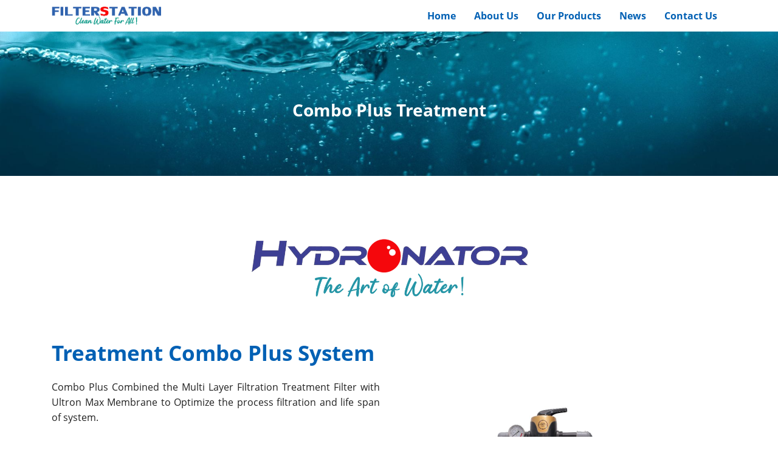

--- FILE ---
content_type: text/html; charset=UTF-8
request_url: https://filterstation.com.my/OurProducts/domesticresidential/watertreatmentsystem/comboplus/
body_size: 26399
content:
<!DOCTYPE html>
<html xml:lang="en" lang="en" class="">
<head>
	<script async 
					src="https://www.googletagmanager.com/gtag/js?id=G-VEYL7G6VS6" 
					data-skip-moving="true"
				></script> <script data-skip-moving="true">window.dataLayer = window.dataLayer || [];
				function gtag(){dataLayer.push(arguments)};
				gtag("js", new Date());
				gtag("config", "G-VEYL7G6VS6");</script> <script data-skip-moving="true">!function(f,b,e,v,n,t,s)
				{if(f.fbq)return;n=f.fbq=function(){n.callMethod?
				n.callMethod.apply(n,arguments):n.queue.push(arguments)};
				if(!f._fbq)f._fbq=n;n.push=n;n.loaded=!0;n.version='2.0';n.agent='plbitrix';
				n.queue=[];t=b.createElement(e);t.async=!0;
				t.src=v;s=b.getElementsByTagName(e)[0];
				s.parentNode.insertBefore(t,s)}(window, document,'script',
				'https://connect.facebook.net/en_US/fbevents.js');
				fbq('init', '919384495508448');
				fbq('track', 'PageView');
				fbq('init', '203323500373184');
				fbq('track', 'PageView');</script>	<meta http-equiv="X-UA-Compatible" content="IE=edge">
	<meta name="viewport" content="user-scalable=no, initial-scale=1.0, maximum-scale=1.0, width=device-width">
	<meta name="HandheldFriendly" content="true" >
	<meta name="MobileOptimized" content="width">
	<meta name="apple-mobile-web-app-capable" content="yes">
	<title>Combo Plus Treatment</title>
	<meta http-equiv="Content-Type" content="text/html; charset=UTF-8" />
<meta name="keywords" content="water filtration, clean water, safe drink, multilayer filter, good quality of water, free from bacteria" />
<meta name="description" content="Combo Plus comes together with multi layer filter that are responsible to maintain and make sure the filtration process go well as planned. It uses multilayer filter to remove the contaminants and increase the quality of the water by utilizing the Ultron Max technology." />
<script data-skip-moving="true">(function() {const canvas = document.createElement('canvas');let gl;try{gl = canvas.getContext('webgl2') || canvas.getContext('webgl') || canvas.getContext('experimental-webgl');}catch (e){return;}if (!gl){return;}const result = {vendor: gl.getParameter(gl.VENDOR),renderer: gl.getParameter(gl.RENDERER),};const debugInfo = gl.getExtension('WEBGL_debug_renderer_info');if (debugInfo){result.unmaskedVendor = gl.getParameter(debugInfo.UNMASKED_VENDOR_WEBGL);result.unmaskedRenderer = gl.getParameter(debugInfo.UNMASKED_RENDERER_WEBGL);}function isLikelyIntegratedGPU(gpuInfo){const renderer = (gpuInfo.unmaskedRenderer || gpuInfo.renderer || '').toLowerCase();const vendor = (gpuInfo.unmaskedVendor || gpuInfo.vendor || '').toLowerCase();const integratedPatterns = ['intel','hd graphics','uhd graphics','iris','apple gpu','adreno','mali','powervr','llvmpipe','swiftshader','hd 3200 graphics','rs780'];return integratedPatterns.some(pattern => renderer.includes(pattern) || vendor.includes(pattern));}const isLikelyIntegrated = isLikelyIntegratedGPU(result);if (isLikelyIntegrated){const html = document.documentElement;html.classList.add('bx-integrated-gpu', '--ui-reset-bg-blur');}})();</script>
<style type="text/css">
							:root {
								--theme-color-b24button: var(--primary);
							}
						</style>
<style type="text/css">
				:root {
					--primary: #0060b4 !important;
					--primary-darken-1: hsl(208, 100%, 33%);
					--primary-darken-2: hsl(208, 100%, 30%);
					--primary-darken-3: hsl(208, 100%, 25%);
					--primary-lighten-1: hsl(208, 100%, 45%);
					--primary-opacity-0: rgba(0, 96, 180, 0);
					--primary-opacity-0_05: rgba(0, 96, 180, 0.05);
					--primary-opacity-0_1: rgba(0, 96, 180, 0.1);
					--primary-opacity-0_15: rgba(0, 96, 180, 0.15);
					--primary-opacity-0_2: rgba(0, 96, 180, 0.2);
					--primary-opacity-0_25: rgba(0, 96, 180, 0.25);
					--primary-opacity-0_3: rgba(0, 96, 180, 0.3);
					--primary-opacity-0_35: rgba(0, 96, 180, 0.35);
					--primary-opacity-0_4: rgba(0, 96, 180, 0.4);
					--primary-opacity-0_45: rgba(0, 96, 180, 0.45);
					--primary-opacity-0_5: rgba(0, 96, 180, 0.5);
					--primary-opacity-0_55: rgba(0, 96, 180, 0.55);
					--primary-opacity-0_6: rgba(0, 96, 180, 0.6);
					--primary-opacity-0_65: rgba(0, 96, 180, 0.65);
					--primary-opacity-0_7: rgba(0, 96, 180, 0.7);
					--primary-opacity-0_75: rgba(0, 96, 180, 0.75);
					--primary-opacity-0_8: rgba(0, 96, 180, 0.8);
					--primary-opacity-0_85: rgba(0, 96, 180, 0.85);
					--primary-opacity-0_9: rgba(0, 96, 180, 0.9);
					--primary-opacity-0_95: rgba(0, 96, 180, 0.95);
					--theme-color-main: hsl(208, 20%, 20%);
					--theme-color-secondary: hsl(208, 20%, 80%);
					--theme-color-title: hsl(208, 20%, 20%);
					--theme-color-strict-inverse: #ffffff;
				}
			</style>
<style>:root {--theme-color-main: #212121 !important;--theme-color-title: #212121 !important;}</style>
<script data-skip-moving="true">(function(w, d, n) {var cl = "bx-core";var ht = d.documentElement;var htc = ht ? ht.className : undefined;if (htc === undefined || htc.indexOf(cl) !== -1){return;}var ua = n.userAgent;if (/(iPad;)|(iPhone;)/i.test(ua)){cl += " bx-ios";}else if (/Windows/i.test(ua)){cl += ' bx-win';}else if (/Macintosh/i.test(ua)){cl += " bx-mac";}else if (/Linux/i.test(ua) && !/Android/i.test(ua)){cl += " bx-linux";}else if (/Android/i.test(ua)){cl += " bx-android";}cl += (/(ipad|iphone|android|mobile|touch)/i.test(ua) ? " bx-touch" : " bx-no-touch");cl += w.devicePixelRatio && w.devicePixelRatio >= 2? " bx-retina": " bx-no-retina";if (/AppleWebKit/.test(ua)){cl += " bx-chrome";}else if (/Opera/.test(ua)){cl += " bx-opera";}else if (/Firefox/.test(ua)){cl += " bx-firefox";}ht.className = htc ? htc + " " + cl : cl;})(window, document, navigator);</script>


<link href="/bitrix/js/intranet/intranet-common.min.css?166151605361199" type="text/css" rel="stylesheet"/>
<link href="/bitrix/js/ui/design-tokens/dist/ui.design-tokens.min.css?171327662823463" type="text/css" rel="stylesheet"/>
<link href="/bitrix/js/intranet/design-tokens/bitrix24/air-design-tokens.min.css?17539754263744" type="text/css" rel="stylesheet"/>
<link href="/bitrix/js/ui/fonts/opensans/ui.font.opensans.min.css?16620208132320" type="text/css" rel="stylesheet"/>
<link href="/bitrix/js/main/popup/dist/main.popup.bundle.min.css?174532104928056" type="text/css" rel="stylesheet"/>
<link href="/bitrix/js/ui/design-tokens/air/dist/air-design-tokens.min.css?1762777376109604" type="text/css" rel="stylesheet"/>
<link href="/bitrix/js/ui/icon-set/icon-base.min.css?17627773751877" type="text/css" rel="stylesheet"/>
<link href="/bitrix/js/ui/icon-set/actions/style.min.css?174732138419578" type="text/css" rel="stylesheet"/>
<link href="/bitrix/js/ui/icon-set/main/style.min.css?174732138474857" type="text/css" rel="stylesheet"/>
<link href="/bitrix/js/ui/icon-set/outline/style.min.css?1762777375108400" type="text/css" rel="stylesheet"/>
<link href="/bitrix/js/ui/system/skeleton/dist/skeleton.bundle.min.css?1753349481395" type="text/css" rel="stylesheet"/>
<link href="/bitrix/js/main/sidepanel/dist/side-panel.bundle.min.css?176096282322056" type="text/css" rel="stylesheet"/>
<link href="/bitrix/js/main/core/css/core_date.min.css?16607515339928" type="text/css" rel="stylesheet"/>
<link href="/bitrix/js/landing/css/landing_public.min.css?1567508327250" type="text/css" rel="stylesheet"/>
<link href="/bitrix/components/bitrix/landing.pub/templates/.default/style.min.css?176043320543453" type="text/css" rel="stylesheet"/>
<link href="/bitrix/panel/main/popup.min.css?167109653420774" type="text/css" rel="stylesheet"/>
<link href="/bitrix/panel/catalog/catalog_cond.min.css?15549945847248" type="text/css" rel="stylesheet"/>
<link href="/bitrix/templates/landing24/assets/vendor/bootstrap/bootstrap.min.css?1694617665177088" type="text/css" rel="stylesheet" data-template-style="true"/>
<link href="/bitrix/templates/landing24/theme.min.css?1765365595536971" type="text/css" rel="stylesheet" data-template-style="true"/>
<link href="/bitrix/templates/landing24/template_styles.min.css?16843044572401" type="text/css" rel="stylesheet" data-template-style="true"/>




<script type="extension/settings" data-extension="main.date">{"formats":{"FORMAT_DATE":"DD\/MM\/YYYY","FORMAT_DATETIME":"DD\/MM\/YYYY H:MI:SS T","SHORT_DATE_FORMAT":"n\/j\/Y","MEDIUM_DATE_FORMAT":"M j, Y","LONG_DATE_FORMAT":"F j, Y","DAY_MONTH_FORMAT":"F j","DAY_SHORT_MONTH_FORMAT":"M j","SHORT_DAY_OF_WEEK_MONTH_FORMAT":"D, F j","SHORT_DAY_OF_WEEK_SHORT_MONTH_FORMAT":"D, M j","DAY_OF_WEEK_MONTH_FORMAT":"l, F j","FULL_DATE_FORMAT":"l, F j, Y","SHORT_TIME_FORMAT":"g:i a","LONG_TIME_FORMAT":"g:i:s a"}}</script>



<meta name="robots" content="all" />
<style>
					@keyframes page-transition {
						0% {
							opacity: 1;
						}
						100% {
							opacity: 0;
						}
					}
					body.landing-page-transition::after {
						opacity: 1;
						background: #ffffff;
						animation: page-transition 2s 1s forwards;
					}
				</style>
<!-- Global site tag (gtag.js) - Google Ads: 871477593 -->
<script data-skip-moving="true" async src="https://www.googletagmanager.com/gtag/js?id=AW-871477593"></script>
<script data-skip-moving="true">
  window.dataLayer = window.dataLayer || [];
  function gtag(){dataLayer.push(arguments);}
  gtag('js', new Date());

  gtag('config', 'AW-871477593');
</script>

<meta name="facebook-domain-verification" content="5dn7s6fx1b8d53yq32zdh0ee98vp1g" />
<style>
					body {
						--landing-font-family: Open Sans
					}
				</style>
<link rel="stylesheet" href="https://fonts.bitrix24.com/css2?family=Open+Sans:wght@100;200;300;400;500;600;700;800;900">
<style>
				body {
					font-weight: 400;
					font-family: Open Sans;
					-webkit-font-smoothing: antialiased;
					-moz-osx-font-smoothing: grayscale;
					-moz-font-feature-settings: "liga", "kern";
					text-rendering: optimizelegibility;
				}
			</style>
<style>
				h1, h2, h3, h4, h5, h6 {
					font-family: Open Sans;
				}
			</style>
<style>
				html {font-size: 14px;}
				body {font-size: 1.14286rem;}
				.g-font-size-default {font-size: 1.14286rem;}
			</style>
<style>
				main.landing-public-mode {
					line-height: 1.6;
					font-weight: 400;
				}
				
				.landing-public-mode .h1, .landing-public-mode .h2, .landing-public-mode .h3, .landing-public-mode .h4, 
				.landing-public-mode .h5, .landing-public-mode .h6, .landing-public-mode .h7,
				.landing-public-mode h1, .landing-public-mode h2, .landing-public-mode h3, .landing-public-mode h4, 
				.landing-public-mode h5, .landing-public-mode h6 {
					font-weight: 400;
				}
			</style>
<meta property="og:title" content="Combo Plus Treatment" /><meta property="og:description" content="Combo Plus comes together with multi layer filter are responsible to maintain and make sure the filtration process go well as planned. It uses multilayer filter to remove the contaminants and increase the quality of the water by utilizing the Ultron Max technology." /><meta property="og:image" content="https://cdn.bitrix24.com/b13712697/landing/08e/08ebdadb6b4692f13f4900bda30516d3/COMBO_PLUS_TREATMENT_1x.jpg" /><meta property="og:image:width" content="520" /><meta property="og:image:height" content="268" /><meta property="og:type" content="website" /><meta property="twitter:title" content="Combo Plus Treatment" /><meta property="twitter:description" content="Combo Plus comes together with multi layer filter are responsible to maintain and make sure the filtration process go well as planned. It uses multilayer filter to remove the contaminants and increase the quality of the water by utilizing the Ultron Max technology." /><meta property="twitter:image" content="https://cdn.bitrix24.com/b13712697/landing/08e/08ebdadb6b4692f13f4900bda30516d3/COMBO_PLUS_TREATMENT_1x.jpg" /><meta name="twitter:card" content="summary_large_image" /><meta property="twitter:type" content="website" /> <meta property="Bitrix24SiteType" content="page" /> <meta property="og:url" content="https://filterstation.com.my/OurProducts/domesticresidential/watertreatmentsystem/comboplus/" />
<link rel="canonical" href="https://filterstation.com.my/OurProducts/domesticresidential/watertreatmentsystem/comboplus/"/>
<link rel="icon" type="image/png" href="https://filterstation.bitrix24.com/b13712697/resize_cache/336768/047e4a127947eff3c7d861cc2f113186/landing/a88/a8843bd3a90306bc9ddcbacc75df47a5/FILTERSTATION_WEBSITE_19_.png" sizes="16x16">
<link rel="icon" type="image/png" href="https://filterstation.bitrix24.com/b13712697/resize_cache/336768/45fd33a620da2e44653e6a92c96d9446/landing/a88/a8843bd3a90306bc9ddcbacc75df47a5/FILTERSTATION_WEBSITE_19_.png" sizes="32x32">
<link rel="icon" type="image/png" href="https://filterstation.bitrix24.com/b13712697/resize_cache/336768/c8042d925d6656dd077f15192d13bb8f/landing/a88/a8843bd3a90306bc9ddcbacc75df47a5/FILTERSTATION_WEBSITE_19_.png" sizes="96x96">
<link rel="apple-touch-icon" href="https://filterstation.bitrix24.com/b13712697/resize_cache/336768/eb45a9f96698d396483d7a1236fe0380/landing/a88/a8843bd3a90306bc9ddcbacc75df47a5/FILTERSTATION_WEBSITE_19_.png" sizes="120x120">
<link rel="apple-touch-icon" href="https://filterstation.bitrix24.com/b13712697/resize_cache/336768/a03d95df41ccb7c2ab8a9e9ebcd4cf8a/landing/a88/a8843bd3a90306bc9ddcbacc75df47a5/FILTERSTATION_WEBSITE_19_.png" sizes="180x180">
<link rel="apple-touch-icon" href="https://filterstation.bitrix24.com/b13712697/resize_cache/336768/8245e211b4cc1aeef31861f9c55143e5/landing/a88/a8843bd3a90306bc9ddcbacc75df47a5/FILTERSTATION_WEBSITE_19_.png" sizes="152x152">
<link rel="apple-touch-icon" href="https://filterstation.bitrix24.com/b13712697/resize_cache/336768/26c9f99963f016735739c7de412de1e1/landing/a88/a8843bd3a90306bc9ddcbacc75df47a5/FILTERSTATION_WEBSITE_19_.png" sizes="167x167">
 <link rel="icon" type="image/x-icon" href="/favicon.ico"></head>
<body class="landing-b24button-use-style landing-page-transition" data-event-tracker='["click","show"]' data-event-tracker-label-from="href">
<noscript>
					<img height="1" width="1" style="display:none" alt="" src="https://www.facebook.com/tr?id=919384495508448&ev=PageView&noscript=1"/>
				</noscript><main class="w-100 landing-public-mode" >
<div class="landing-header"><div id="b978" class="block-wrapper block-0-menu-02"><header class="landing-block u-header u-header--sticky u-header--relative">
	<div class="landing-semantic-background-color u-header__section u-header__section--light g-bg-white g-transition-0_3 g-py-16 g-py-10--md" data-header-fix-moment-exclude="g-bg-white" data-header-fix-moment-classes="u-shadow-v27 g-bg-white-opacity-0_9">
		<nav class="navbar navbar-expand-lg p-0 g-px-15 u-navbar-color u-navbar-color--hover" style="--navbar-color: #0060b4;--navbar-color--hover: #fe0000;">
			<div class="container">
				<!-- Logo -->
				<a href="https://filterstation.com.my/" class="landing-block-node-menu-logo-link navbar-brand u-header__logo p-0" target="_self">
					<img class="landing-block-node-menu-logo u-header__logo-img u-header__logo-img--main g-max-width-180" src="[data-uri]" alt="" srcset="" data-fileid="313082" data-pseudo-url="{&quot;text&quot;:&quot;&quot;,&quot;href&quot;:&quot;&quot;,&quot;target&quot;:&quot;_self&quot;,&quot;enabled&quot;:false}" data-lazy-img="Y" data-src="https://cdn.bitrix24.com/b13712697/landing/f48/f484ce433d7a36ddc579da0fb2c3df5a/FILTERSTATION_OFFICIAL_LOGO_2021_2_stroke_1x.png" loading="lazy" />
				</a>
				<!-- End Logo -->

				<!-- Navigation -->
				<div class="collapse navbar-collapse align-items-center flex-sm-row" id="navBar978">
					<ul class="landing-block-node-menu-list js-scroll-nav navbar-nav text-uppercase g-font-weight-700 g-font-size-11 ml-auto g-pt-20 g-pt-0--lg"><li class="landing-block-node-menu-list-item nav-item g-mx-15--lg g-mb-7 g-mb-0--lg">
							<a href="https://filterstation.com.my/" class="landing-block-node-menu-list-item-link landing-semantic-menu-h-text nav-link p-0 text-capitalize g-font-size-16" target="_self">Home</a>
						</li><li class="landing-block-node-menu-list-item nav-item g-mx-15--lg g-mb-7 g-mb-0--lg">
							<a href="https://filterstation.com.my/aboutus/" class="landing-block-node-menu-list-item-link landing-semantic-menu-h-text nav-link p-0 text-capitalize g-font-size-16" target="_self">About Us</a>
						</li><li class="landing-block-node-menu-list-item nav-item g-mx-15--lg g-mb-7 g-mb-0--lg">
							<a href="https://filterstation.com.my/OurProducts/" class="landing-block-node-menu-list-item-link landing-semantic-menu-h-text nav-link p-0 text-capitalize g-font-size-16" target="_self">Our Products</a>
						</li><li class="landing-block-node-menu-list-item nav-item g-mx-15--lg g-mb-7 g-mb-0--lg">
							<a href="https://filterstation.com.my/latest_news_2024/" class="landing-block-node-menu-list-item-link landing-semantic-menu-h-text nav-link p-0 text-capitalize g-font-size-16" target="_self">News</a>
						</li><li class="landing-block-node-menu-list-item nav-item g-mx-15--lg g-mb-7 g-mb-0--lg">
							<a href="https://filterstation.com.my/contactus/" class="landing-block-node-menu-list-item-link landing-semantic-menu-h-text nav-link p-0 text-capitalize g-font-size-16" target="_self">Contact Us</a>
						</li></ul>
				</div>
				<!-- End Navigation -->

				<!-- Responsive Toggle Button -->
				<button class="navbar-toggler btn g-line-height-1 g-brd-none g-pa-0 ml-auto" type="button" aria-label="Toggle navigation" aria-expanded="false" aria-controls="navBar978" data-toggle="collapse" data-target="#navBar978">
                <span class="hamburger hamburger--slider">
                  <span class="hamburger-box">
                    <span class="hamburger-inner"></span>
                  </span>
                </span>
				</button>
				<!-- End Responsive Toggle Button -->
			</div>
		</nav>
	</div>
</header></div></div> 
								<div class="landing-main"><a id="workarea"></a><div id="b4070" class="block-wrapper block-01-big-with-text-3"><section class="landing-block landing-block-node-img u-bg-overlay g-flex-centered g-bg-img-hero g-bg--after g-pt-40 g-pb-auto g-min-height-33vh" style="--bg--after: ;background-image: url([data-uri]);" data-fileid="324194" data-fileid2x="324196" data-pseudo-url="{&quot;text&quot;:&quot;&quot;,&quot;href&quot;:&quot;&quot;,&quot;target&quot;:&quot;_self&quot;,&quot;enabled&quot;:false}" data-lazy-bg="Y" data-bg="url('https://cdn.bitrix24.com/b13712697/landing/d60/d60cc4a18e6ec7fe5fb1ac5a303007f2/AANCLsb0sU0_2x_1x.jpg')|-webkit-image-set(url('https://cdn.bitrix24.com/b13712697/landing/d60/d60cc4a18e6ec7fe5fb1ac5a303007f2/AANCLsb0sU0_2x_1x.jpg') 1x, url('https://cdn.bitrix24.com/b13712697/landing/e03/e03935d3acd1542586bd0a70a1a2e942/AANCLsb0sU0_2x_2x.jpg') 2x)|image-set(url('https://cdn.bitrix24.com/b13712697/landing/d60/d60cc4a18e6ec7fe5fb1ac5a303007f2/AANCLsb0sU0_2x_1x.jpg') 1x, url('https://cdn.bitrix24.com/b13712697/landing/e03/e03935d3acd1542586bd0a70a1a2e942/AANCLsb0sU0_2x_2x.jpg') 2x)" data-src="https://cdn.bitrix24.com/b13712697/landing/d60/d60cc4a18e6ec7fe5fb1ac5a303007f2/AANCLsb0sU0_2x_1x.jpg" data-src2x="https://cdn.bitrix24.com/b13712697/landing/e03/e03935d3acd1542586bd0a70a1a2e942/AANCLsb0sU0_2x_2x.jpg" data-lazy-styleimg="Y">
	<div class="landing-block-node-container container g-max-width-800 js-animation text-center u-bg-overlay__inner g-mx-1 animation-none animated">
		<h2 class="landing-block-node-title landing-semantic-title-image-medium g-line-height-1 g-font-weight-700 g-color-white g-mb-20 g-text-transform-none" style="--color: ;--border-color: ;--border-color--hover: ;position: relative;user-select: none;cursor: pointer;">Combo Plus Treatment</h2>

		
		<div class="landing-block-node-button-container">
			
		</div>
	</div>
</section></div><div id="b3916" class="block-wrapper block-32-2-img-one-big">
<section class="landing-block g-bg g-pt-auto g-pb-auto" style="--bg: #ffffff;--bg-url: ;--bg-url-2x: ;--bg-overlay: ;--bg-size: ;--bg-attachment: ;background-image: ;">
	<div class="container text-center">
		<img class="landing-block-node-img js-animation img-fluid animation-none animated" src="[data-uri]" alt="" data-pseudo-url="{&quot;text&quot;:&quot;&quot;,&quot;href&quot;:&quot;&quot;,&quot;target&quot;:&quot;_blank&quot;,&quot;enabled&quot;:false}" srcset="" data-fileid="350076" data-lazy-img="Y" data-src="https://cdn.bitrix24.com/b13712697/landing/00d/00d47fbe5a240f5ee5f1404271f5a786/FILTERSTATION_WEBSITE_34_1x_1x_1x.png" loading="lazy" />
	</div>
</section></div><div id="b3920" class="block-wrapper block-31-3-two-cols-text-img-fix"><section class="landing-block g-pt-30" style="--bg: ;--bg-url: ;--bg-url-2x: ;--bg-overlay: ;--bg-size: ;--bg-attachment: ;">
	<div class="landing-block-node-container container g-pt-30 g-pb-auto">
		<div class="row landing-block-node-block align-items-start">
			<div class="landing-block-node-text-container js-animation col-md-6 col-lg-6 g-pb-20 g-pb-0--md animation-none animated">
				<h2 class="landing-block-node-title landing-semantic-subtitle-medium g-font-weight-700 mb-0 g-mb-20 g-border-color g-color g-text-transform-none g-font-size-35" style="--color: var(--primary);--border-color: var(--primary);--border-color--hover: ;"><p>Treatment Combo Plus System<br /></p></h2>
				<div class="landing-block-node-text landing-semantic-text-medium g-font-size-16" style="--color: ;"><p style="text-align: justify;"><span st="" yle="color: var(--theme-color-main); font-size: 1.14286rem;">Combo Plus Combined the Multi Layer Filtration Treatment Filter with Ultron Max Membrane to Optimize the process filtration and life span of system.</span></p><p><p style="text-align: justify;"><span st="" yle="color: var(--theme-color-main); font-size: 1.14286rem;">Its uses multilayer Filter media Technology to eliminate hazardous compounds and enhance the water quality by &#039;Ultron Max&#039; Technology up to 0.1 micron.</span></p><span st="" yle="font-size: 1.14286rem; color: var(--theme-color-main);"><p style="text-align: justify;"><span st="" yle="color: var(--theme-color-main); font-size: 1.14286rem;">COMBOPLUS SERIES SYSTEM is to improve the water quality from Domestic ＆ Residential to Commercial &amp; SME, below are the following challenges and water condition which need to apply our system!</span></p></span><span st="" yle="font-size: 1.14286rem; color: var(--theme-color-main);"><p style="text-align: justify;"><ul><li><span st="" yle="color: var(--theme-color-main); font-size: 1.14286rem;">Sediment</span></li><li><span st="" yle="color: var(--theme-color-main); font-size: 1.14286rem;">Excessive Chlorine</span></li><li><span st="" yle="color: var(--theme-color-main); font-size: 1.14286rem;">Unpleasant taste and odour</span></li><li><span st="" yle="color: var(--theme-color-main); font-size: 1.14286rem;">Heavy metal</span></li><li><span st="" yle="color: var(--theme-color-main); font-size: 1.14286rem;">Rusted particles</span></li><li><span st="" yle="color: var(--theme-color-main); font-size: 1.14286rem;">Turbidity &amp; colour</span></li><li><span st="" yle="color: var(--theme-color-main); font-size: 1.14286rem;">Suspended Solid </span></li></ul></p></span><p></p></p></div><div class="landing-block-node-containerbuttons g-pointer-events-all g-flex-centered g-pt-10 g-pb-10">
	<div class="landing-block-node-containerimg g-pointer-events-all text-center">
		<img class="landing-block-node-img-5732-9878-3204 img-fluid" src="[data-uri]" alt="" srcset="" data-fileid="350754" data-pseudo-url="{&quot;text&quot;:&quot;&quot;,&quot;href&quot;:&quot;&quot;,&quot;target&quot;:&quot;_self&quot;,&quot;enabled&quot;:false}" data-lazy-img="Y" data-src="https://cdn.bitrix24.com/b13712697/landing/a87/a87ca4f672a5126ef392239a5e846a1f/Untitled_design_-_2022-04-13T054529.924_1x.png" loading="lazy" />
	</div><div class="landing-block-node-containerimg g-pointer-events-all text-center">
		<img class="landing-block-node-img-5732-9878 img-fluid" src="[data-uri]" alt="" srcset="" data-fileid="350756" data-pseudo-url="{&quot;text&quot;:&quot;&quot;,&quot;href&quot;:&quot;&quot;,&quot;target&quot;:&quot;_self&quot;,&quot;enabled&quot;:false}" data-lazy-img="Y" data-src="https://cdn.bitrix24.com/b13712697/landing/a40/a40004ed2e53d198cac352d5f5431f2e/Untitled_design_-_2022-04-13T054125.297_1x.png" loading="lazy" />
	</div><div class="landing-block-node-containerimg g-pointer-events-all text-center">
		<img class="landing-block-node-img-5732 img-fluid" src="[data-uri]" alt="" srcset="" data-fileid="350762" data-pseudo-url="{&quot;text&quot;:&quot;&quot;,&quot;href&quot;:&quot;&quot;,&quot;target&quot;:&quot;_self&quot;,&quot;enabled&quot;:false}" data-lazy-img="Y" data-src="https://cdn.bitrix24.com/b13712697/landing/3b3/3b307cc5481a13680ef04476870c6e9e/FILTERSTATION_WEBSITE_38_1x.png" loading="lazy" />
	</div>
	
</div><div class="landing-block-node-containertext g-pointer-events-all">
		
		
	</div>
			</div>

			<div class="col-md-6 col-lg-6">
				<img class="landing-block-node-img js-animation img-fluid animation-none animated" src="[data-uri]" alt="" srcset="" data-fileid="388308" data-pseudo-url="{&quot;text&quot;:&quot;&quot;,&quot;href&quot;:&quot;&quot;,&quot;target&quot;:&quot;_self&quot;,&quot;enabled&quot;:false}" style="position: relative;user-select: none;cursor: pointer;" data-lazy-img="Y" data-src="https://cdn.bitrix24.com/b13712697/landing/c94/c94d9b9b45d8a72d523a0301e94eb9b0/WATER_FILTER0518_1x.jpg" loading="lazy" />
			</div>
		</div>
	</div>
</section></div><div id="b5122" class="block-wrapper block-26-separator"><section class="landing-block g-pb-55 g-pt-55" style="--bg: ;--bg-url: ;--bg-url-2x: ;--bg-overlay: ;--bg-size: ;--bg-attachment: ;">

        <hr class="landing-block-line landing-semantic-border g-brd-gray-light-v3 my-0" />

    </section></div><div id="b4392" class="block-wrapper block-27-3-one-col-fix-title"><section class="landing-block js-animation g-pb-auto g-pt-10 g-bg animated" style="--bg: #ffffff;--bg-url: ;--bg-url-2x: ;--bg-overlay: ;--bg-size: ;--bg-attachment: ;">
	<h2 class="landing-block-node-title landing-semantic-title-medium js-animation g-my-0 container g-max-width-container g-mb-minus-20 g-font-weight-700 g-color g-pl-auto g-pr-auto g-font-size-24 g-border-color--hover animation-none u-heading-v2-8-2--bottom g-border-color animated" style="--color: ;--border-color: ;--border-color--hover: ;">Product Features</h2>
</section></div><div id="b4388" class="block-wrapper block-31-3-two-cols-text-img-fix"><section class="landing-block g-bg g-pt-auto" style="--bg: #ffffff;--bg-url: ;--bg-url-2x: ;--bg-overlay: ;--bg-size: ;--bg-attachment: ;">
	<div class="landing-block-node-container container g-pt-30 g-pb-30">
		<div class="row landing-block-node-block align-items-center">
			<div class="landing-block-node-text-container js-animation col-md-6 col-lg-6 g-pb-20 g-pb-0--md animation-none animated">
				
				<div class="landing-block-node-text landing-semantic-text-medium g-font-size-16" style="--color: ;"><ul><li>Ultimate filtration design</li><li>Double filtration system</li><li>Heavy duty design for extra cleanliness</li><li>Perfect match of multi layers system plus Ultron Max Membrane</li><li>Up to 0.1 micron finest</li><li><span st="" yle="font-size: 1.14286rem; color: var(--theme-color-main);">Solid metal stand design  </span><br /></li><li><span st="" yle="font-size: 1.14286rem; color: var(--theme-color-main);">Space saving installation design</span></li><li>Come with flow indicator</li><li>Water meter for better maintenance timing</li><li>Come with 4 function MPC control valve</li></ul><p></p></div><div class="landing-block-node-containerbuttons g-pointer-events-all g-flex-centered g-pt-10 g-pb-10">
	<div class="landing-block-node-containerimg g-pointer-events-all text-center">
		
	</div><div class="landing-block-node-containerimg g-pointer-events-all text-center">
		
	</div><div class="landing-block-node-containerimg g-pointer-events-all text-center">
		
	</div>
	
</div><div class="landing-block-node-containertext g-pointer-events-all">
		
		
	</div>
			</div>

			<div class="col-md-6 col-lg-6">
				<img class="landing-block-node-img js-animation img-fluid animation-none animated" src="[data-uri]" alt="" srcset="" data-fileid="388310" data-pseudo-url="{&quot;text&quot;:&quot;&quot;,&quot;href&quot;:&quot;&quot;,&quot;target&quot;:&quot;_self&quot;,&quot;enabled&quot;:false}" style="position: relative;user-select: none;cursor: pointer;" data-lazy-img="Y" data-src="https://cdn.bitrix24.com/b13712697/landing/2e8/2e8ba747b5b59ee18b8d7cc32eca7f55/TREATMENT_FILTER_COMBO_PLUS_1x.png" loading="lazy" />
			</div>
		</div>
	</div>
</section></div><div id="b5126" class="block-wrapper block-26-separator"><section class="landing-block g-pb-55 g-pt-55" style="--bg: ;--bg-url: ;--bg-url-2x: ;--bg-overlay: ;--bg-size: ;--bg-attachment: ;">

        <hr class="landing-block-line landing-semantic-border g-brd-gray-light-v3 my-0" />

    </section></div><div id="b4246" class="block-wrapper block-27-3-one-col-fix-title"><section class="landing-block js-animation g-bg animated g-pt-auto g-pb-35" style="--bg: #ffffff;--bg-url: ;--bg-url-2x: ;--bg-overlay: ;--bg-size: ;--bg-attachment: ;background-image: ;">
	<h2 class="landing-block-node-title landing-semantic-title-medium js-animation g-my-0 container g-max-width-container g-mb-minus-20 g-font-weight-700 g-color g-pl-auto g-pr-auto g-font-size-24 g-border-color--hover animation-none u-heading-v2-8-2--bottom g-border-color animated">Multi Media with Multi Function provide clean &amp; clear water</h2>
</section></div><div id="b17794" class="block-wrapper block-27-3-one-col-fix-title"><section class="landing-block js-animation g-bg animated g-pt-35 g-pb-30" style="--bg: #ffffff;--bg-url: ;--bg-url-2x: ;--bg-overlay: ;--bg-size: ;--bg-attachment: ;background-image: ;">
	<h2 class="landing-block-node-title landing-semantic-title-medium js-animation g-my-0 container g-max-width-container g-font-weight-700 g-color g-pl-auto g-pr-auto g-font-size-24 g-border-color--hover animation-none g-border-color animated g-mb-0 u-heading-v2-10" style="--color: ;--border-color: ;--border-color--hover: ;">Mechanical Method</h2>
</section></div><div id="b4416" class="block-wrapper block-20-3-four-cols-fix-img-title-text"><section class="landing-block g-bg-image g-bg" style="background-image:url([data-uri]);" data-fileid="365090" data-lazy-styleimg="Y" data-style="--bg: #ffffff;--bg-url: ;--bg-url-2x: ;--bg-overlay: ;--bg-size: ;--bg-attachment: ;background-image: ;">
	<div class="landing-block-node-container container g-pt-30 g-pb-auto">
		<div class="row landing-block-inner"><div class="landing-block-card js-animation landing-block-node-block col-md-3 g-mb-30 g-mb-0--md g-pt-10 landing-card animation-none col-lg-4 animated">
				
				<h5 class="landing-block-node-title landing-semantic-subtitle-big g-font-weight-700 g-text-transform-none g-mb-0 text-center g-color" style="--color: var(--primary);--border-color: ;--border-color--hover: ;">Nano Silica Sand</h5><div class="landing-block-node-containerimg g-pointer-events-all text-center g-mb-50">
		<img class="landing-block-node-img-1446 img-fluid" src="[data-uri]" alt="" srcset="" data-fileid="385602" data-fileid2x="364874" data-pseudo-url="{&quot;text&quot;:&quot;&quot;,&quot;href&quot;:&quot;&quot;,&quot;target&quot;:&quot;_self&quot;,&quot;enabled&quot;:false}" data-lazy-img="Y" data-src="https://cdn.bitrix24.com/b13712697/landing/7b6/7b685baee3ad86c9cf6b71fb5345a3d6/M12_logo_1x.png" loading="lazy" /><div class="landing-block-node-text-2123 g-pointer-events-all g-pb-1 text-center" style="--color: ;"><p>Size: 1.2 - 2.4 mm</p><p>Nano Silica Sand is an extremely effective
<br />filter media able to hold back precipitates
<br />containing impurities up to 10 micron (1.0mm)<br /></p></div>
	</div>
				
			</div><div class="landing-block-card js-animation landing-block-node-block col-md-3 g-mb-30 g-mb-0--md g-pt-10 landing-card animation-none col-lg-4 animated">
				
				<h5 class="landing-block-node-title landing-semantic-subtitle-big g-font-weight-700 g-text-transform-none g-mb-0 text-center g-color" style="--color: var(--primary);--border-color: ;--border-color--hover: ;">Nano Silica Sand</h5><div class="landing-block-node-containerimg g-pointer-events-all text-center g-mb-50">
		<img class="landing-block-node-img-1446 img-fluid" src="[data-uri]" alt="" srcset="" data-fileid="385604" data-fileid2x="364876" data-pseudo-url="{&quot;text&quot;:&quot;&quot;,&quot;href&quot;:&quot;&quot;,&quot;target&quot;:&quot;_self&quot;,&quot;enabled&quot;:false}" data-lazy-img="Y" data-src="https://cdn.bitrix24.com/b13712697/landing/81d/81d95959c10e206a66015d00e0b0a93a/M13_logo_1x.png" loading="lazy" /><div class="landing-block-node-text-2123 g-pointer-events-all g-pb-1 text-center" style="--color: ;"><p>Size: 0.8 - 1.2 mm</p><p>Nano Silica Sand is an extremely effective
<br />filter media able to hold back precipitates
<br />containing impurities up to 10 micron (1.0mm).
<br />Filter sand size, angularity and hardness are
<br />the important filter and characteristics to ensure proper filtrering<br /></p></div>
	</div>
				
			</div><div class="landing-block-card js-animation landing-block-node-block col-md-3 g-mb-30 g-mb-0--md g-pt-10 landing-card animation-none col-lg-4 animated">
				
				<h5 class="landing-block-node-title landing-semantic-subtitle-big g-font-weight-700 g-text-transform-none g-mb-0 text-center g-color" style="--color: var(--primary);--border-color: ;--border-color--hover: ;position: relative;user-select: none;cursor: pointer;">Nano Silica Sand</h5><div class="landing-block-node-containerimg g-pointer-events-all text-center g-mb-50">
		<img class="landing-block-node-img-1446 img-fluid" src="[data-uri]" alt="" srcset="" data-fileid="385606" data-fileid2x="364762" data-pseudo-url="{&quot;text&quot;:&quot;&quot;,&quot;href&quot;:&quot;&quot;,&quot;target&quot;:&quot;_self&quot;,&quot;enabled&quot;:false}" style="position: relative;user-select: none;cursor: pointer;" data-lazy-img="Y" data-src="https://cdn.bitrix24.com/b13712697/landing/488/4882d3bdb9bbcb985bf41b26ad76b465/M14_logo_1x.png" loading="lazy" /><div class="landing-block-node-text-2123 g-pointer-events-all g-pb-1 text-center" style="--color: ;"><p>Size: 0.45 - 0.8 mm<br /></p><p>Nano Silica Sand is an extremely effective
<br />filter media able to hold back precipitates
<br />containing impurities up to 10 micron (1.0mm)<br /></p></div>
	</div>
				
			</div></div>
	</div>
</section></div><div id="b17798" class="block-wrapper block-27-3-one-col-fix-title"><section class="landing-block js-animation g-bg animated g-pt-auto g-pb-35" style="--bg: #ffffff;--bg-url: ;--bg-url-2x: ;--bg-overlay: ;--bg-size: ;--bg-attachment: ;background-image: ;">
	<h2 class="landing-block-node-title landing-semantic-title-medium js-animation g-my-0 container g-max-width-container g-font-weight-700 g-color g-pl-auto g-pr-auto g-font-size-24 g-border-color--hover animation-none g-border-color animated g-mb-0 u-heading-v2-10" style="--color: ;--border-color: ;--border-color--hover: ;">Adsorption Method</h2>
</section></div><div id="b4412" class="block-wrapper block-20-3-four-cols-fix-img-title-text"><section class="landing-block g-bg-image g-bg" style="background-image:url([data-uri]);" data-fileid="365090" data-lazy-styleimg="Y" data-style="--bg: #ffffff;--bg-url: ;--bg-url-2x: ;--bg-overlay: ;--bg-size: ;--bg-attachment: ;background-image: ;">
	<div class="landing-block-node-container container g-pt-30 g-pb-auto">
		<div class="row landing-block-inner"><div class="landing-block-card js-animation landing-block-node-block col-md-3 g-mb-30 g-mb-0--md g-pt-10 landing-card animation-none col-lg-4 animated">
				
				<h5 class="landing-block-node-title landing-semantic-subtitle-big g-font-weight-700 g-text-transform-none g-mb-0 text-center g-color" style="--color: var(--primary);--border-color: ;--border-color--hover: ;position: relative;user-select: none;cursor: pointer;">Super Solve Media</h5><div class="landing-block-node-containerimg g-pointer-events-all text-center g-mb-50">
		<img class="landing-block-node-img-1446 img-fluid" src="[data-uri]" alt="" srcset="" data-fileid="381764" data-fileid2x="364762" data-pseudo-url="{&quot;text&quot;:&quot;&quot;,&quot;href&quot;:&quot;&quot;,&quot;target&quot;:&quot;_self&quot;,&quot;enabled&quot;:false}" style="position: relative;user-select: none;cursor: pointer;" data-lazy-img="Y" data-src="https://cdn.bitrix24.com/b13712697/landing/4a4/4a4b09ae1f58288b9dd32da177156e6d/M8_logo_1x.png" loading="lazy" /><div class="landing-block-node-text-2123 g-pointer-events-all g-pb-1 text-center" style="--color: ;"><p></p><ul><li style="text-align: left;">Removal reddish - brown staining on bathroom &amp; kitchen fixtures</li><li style="text-align: left;">Prevent stains in washing machines and laundry</li><li style="text-align: left;">Clothes are cleaner and whites are whiter</li><li style="text-align: left;">Prevents staining on dishes dishwasher</li><li style="text-align: left;">Cleaner water at every rap including showers</li><li style="text-align: left;">Low maintenance </li></ul><p></p></div>
	</div>
				
			</div><div class="landing-block-card js-animation landing-block-node-block col-md-3 g-mb-30 g-mb-0--md g-pt-10 landing-card animation-none col-lg-4 animated">
				
				<h5 class="landing-block-node-title landing-semantic-subtitle-big g-font-weight-700 g-text-transform-none g-mb-0 text-center g-color" style="--color: var(--primary);--border-color: ;--border-color--hover: ;position: relative;user-select: none;cursor: pointer;">Iron Solve Media</h5><div class="landing-block-node-containerimg g-pointer-events-all text-center g-mb-50">
		<img class="landing-block-node-img-1446 img-fluid" src="[data-uri]" alt="" srcset="" data-fileid="381762" data-fileid2x="364762" data-pseudo-url="{&quot;text&quot;:&quot;&quot;,&quot;href&quot;:&quot;&quot;,&quot;target&quot;:&quot;_self&quot;,&quot;enabled&quot;:false}" style="position: relative;user-select: none;cursor: pointer;" data-lazy-img="Y" data-src="https://cdn.bitrix24.com/b13712697/landing/5c4/5c48a4a73bbd29d76a78c1f74c7216d0/M9_logo_1x.png" loading="lazy" /><div class="landing-block-node-text-2123 g-pointer-events-all g-pb-1 text-center" style="--color: ;"><p></p><ul><li style="text-align: left;">Removal reddish - brown staining on bathroom &amp; kitchen fixtures<br /></li><li style="text-align: left;">Prevent stains in washing machines and laundry<br /></li><li style="text-align: left;">Clothes are cleaner and whites are whiter<br /></li><li style="text-align: left;">Prevents staining on dishes dishwasher<br /></li><li style="text-align: left;">Cleaner water at every rap including showers<br /></li><li style="text-align: left;">Low maintenance <br /></li></ul><p></p></div>
	</div>
				
			</div><div class="landing-block-card js-animation landing-block-node-block col-md-3 g-mb-30 g-mb-0--md g-pt-10 landing-card animation-none col-lg-4 animated">
				
				<h5 class="landing-block-node-title landing-semantic-subtitle-big g-font-weight-700 g-text-transform-none g-mb-0 text-center g-color" style="--color: var(--primary);--border-color: ;--border-color--hover: ;position: relative;user-select: none;cursor: pointer;">High Grade Activated Carbon</h5><div class="landing-block-node-containerimg g-pointer-events-all text-center g-mb-50">
		<img class="landing-block-node-img-1446 img-fluid" src="[data-uri]" alt="" srcset="" data-fileid="388790" data-fileid2x="364762" data-pseudo-url="{&quot;text&quot;:&quot;&quot;,&quot;href&quot;:&quot;&quot;,&quot;target&quot;:&quot;_self&quot;,&quot;enabled&quot;:false}" style="position: relative;user-select: none;cursor: pointer;" data-lazy-img="Y" data-src="https://cdn.bitrix24.com/b13712697/landing/3a3/3a3bf26a2dc50401d244792a8cf04c67/MEDIA_ACTIVATED_CARBON_1x.png" loading="lazy" /><div class="landing-block-node-text-2123 g-pointer-events-all g-pb-1 text-center" style="--color: ;"><p></p><ul><li style="text-align: left;">Removal of taste, odor, chlorine, ozone, organic contaminants and bacteria from process water</li><li style="text-align: left;">Protection for ion-exchange resins</li><li style="text-align: left;">Replacement of sand in rapid Gravity Sand Filters</li><li style="text-align: left;">Improvement of colour, taste and odor of beverages</li></ul><p></p></div>
	</div>
				
			</div></div>
	</div>
</section></div><div id="b4408" class="block-wrapper block-27-3-one-col-fix-title"><section class="landing-block js-animation g-bg animated g-pb-15 g-pt-auto" style="--bg: #ffffff;--bg-url: ;--bg-url-2x: ;--bg-overlay: ;--bg-size: ;--bg-attachment: ;">
	<h2 class="landing-block-node-title landing-semantic-title-medium js-animation g-my-0 container g-max-width-container g-font-weight-700 g-color g-pl-auto g-pr-auto g-font-size-24 g-border-color--hover animation-none g-border-color animated g-mb-0 u-heading-v2-10" style="--color: ;--border-color: ;--border-color--hover: ;">Functional Method</h2>
</section></div><div id="b4250" class="block-wrapper block-20-3-four-cols-fix-img-title-text"><section class="landing-block g-bg-image g-bg" style="background-image:url([data-uri]);" data-fileid="365090" data-lazy-styleimg="Y" data-style="--bg: #ffffff;--bg-url: ;--bg-url-2x: ;--bg-overlay: ;--bg-size: ;--bg-attachment: ;background-image: ;">
	<div class="landing-block-node-container container g-pt-30 g-pb-auto">
		<div class="row landing-block-inner justify-content-center"><div class="landing-block-card js-animation landing-block-node-block col-md-3 g-mb-30 g-mb-0--md g-pt-10 landing-card animation-none col-lg-4 animated" style="--bg: ;">
				
				<h5 class="landing-block-node-title landing-semantic-subtitle-big g-font-weight-700 g-text-transform-none g-mb-0 text-center g-color" style="--color: var(--primary);--border-color: ;--border-color--hover: ;position: relative;user-select: none;cursor: pointer;">Anti Bacterial Ball</h5><div class="landing-block-node-containerimg g-pointer-events-all text-center g-mb-50">
		<img class="landing-block-node-img-1446 img-fluid" src="[data-uri]" alt="" srcset="" data-fileid="381768" data-fileid2x="364762" data-pseudo-url="{&quot;text&quot;:&quot;&quot;,&quot;href&quot;:&quot;&quot;,&quot;target&quot;:&quot;_self&quot;,&quot;enabled&quot;:false}" style="position: relative;user-select: none;cursor: pointer;" data-lazy-img="Y" data-src="https://cdn.bitrix24.com/b13712697/landing/b00/b00a9d177e8f6254f22467b50dd8a393/m2_logo_2_1x.png" loading="lazy" /><div class="landing-block-node-text-2123 g-pointer-events-all g-pb-1 text-center" style="--color: ;"><p></p><ul><li style="text-align: left;">Excellent anti-bacteria function</li><li style="text-align: left;">Remove bad smell of water</li><li style="text-align: left;">Prevent microbe&#039;s propagation</li><li style="text-align: left;">Double function</li></ul><p></p></div>
	</div>
				
			</div><div class="landing-block-card js-animation landing-block-node-block col-md-3 g-mb-30 g-mb-0--md g-pt-10 landing-card animation-none col-lg-4 animated" style="--bg: ;">
				
				<h5 class="landing-block-node-title landing-semantic-subtitle-big g-font-weight-700 g-text-transform-none g-mb-0 text-center g-color" style="--color: var(--primary);--border-color: ;--border-color--hover: ;position: relative;user-select: none;cursor: pointer;">Bio Spa Ball</h5><div class="landing-block-node-containerimg g-pointer-events-all text-center g-mb-50">
		<img class="landing-block-node-img-1446 img-fluid" src="[data-uri]" alt="" srcset="" data-fileid="381754" data-fileid2x="364762" data-pseudo-url="{&quot;text&quot;:&quot;&quot;,&quot;href&quot;:&quot;&quot;,&quot;target&quot;:&quot;_self&quot;,&quot;enabled&quot;:false}" style="position: relative;user-select: none;cursor: pointer;" data-lazy-img="Y" data-src="https://cdn.bitrix24.com/b13712697/landing/dcc/dcce87d3cf545e59c09c32b36e605469/m1_logo_1x.png" loading="lazy" /><div class="landing-block-node-text-2123 g-pointer-events-all g-pb-1 text-center" style="--color: ;"><p></p><ul><li style="text-align: left;">Reduce human fatigue and stress</li><li style="text-align: left;">Restore vitality</li><li style="text-align: left;">Relaxing life style</li><li style="text-align: left;">Rejuvenate</li><li style="text-align: left;">Remove skin toxic</li></ul><p></p></div>
	</div>
				
			</div><div class="landing-block-card js-animation landing-block-node-block col-md-3 g-mb-30 g-mb-0--md g-pt-10 landing-card animation-none col-lg-4 animated" style="--bg: ;">
				
				<h5 class="landing-block-node-title landing-semantic-subtitle-big g-font-weight-700 g-text-transform-none g-mb-0 text-center g-color" style="--color: var(--primary);--border-color: ;--border-color--hover: ;position: relative;user-select: none;cursor: pointer;">Super Magnetizer</h5><div class="landing-block-node-containerimg g-pointer-events-all text-center g-mb-50">
		<img class="landing-block-node-img-1446 img-fluid" src="[data-uri]" alt="" srcset="" data-fileid="381758" data-fileid2x="381578" data-pseudo-url="{&quot;text&quot;:&quot;&quot;,&quot;href&quot;:&quot;&quot;,&quot;target&quot;:&quot;_self&quot;,&quot;enabled&quot;:false}" style="position: relative;user-select: none;cursor: pointer;" data-lazy-img="Y" data-src="https://cdn.bitrix24.com/b13712697/landing/f3b/f3b21c94566317e5ab8551cdee17c06c/m7_logo_1x.png" loading="lazy" /><div class="landing-block-node-text-2123 g-pointer-events-all g-pb-1 text-center" style="--color: ;"><p></p><ul><li style="text-align: left;">Made of natural magnetic mineral materials.</li><li style="text-align: left;">Functional materials through high temperature
splintering</li><li style="text-align: left;">For activating, purifying and maneralizing water</li><li style="text-align: left;">Anti-bacterium, magneto therapy</li><li style="text-align: left;">Make water Cluster more smaller</li><li style="text-align: left;">Remove Fe+ in the water<br /></li></ul><p></p></div>
	</div>
				
			</div></div>
	</div>
</section></div><div id="b5130" class="block-wrapper block-26-separator"><section class="landing-block g-pb-55 g-pt-55" style="--bg: ;--bg-url: ;--bg-url-2x: ;--bg-overlay: ;--bg-size: ;--bg-attachment: ;">

        <hr class="landing-block-line landing-semantic-border g-brd-gray-light-v3 my-0" />

    </section></div><div id="b8040" class="block-wrapper block-27-one-col-fix-title-and-text-2"><section class="landing-block js-animation g-pt-30 g-pb-30">
	<div class="landing-block-node-text-container landing-semantic-text-width container g-max-width-container">
		<h2 class="landing-block-node-title landing-semantic-title-medium js-animation fadeIn g-mb-20"><p style="text-align: center;"><span style="font-weight: bold;">THE SPECIAL MPV CONTROL VALVE WITH BY-PASS FUNCTION</span></p></h2>
		<div class="landing-block-node-text landing-semantic-text-medium js-animation g-mb-20 g-pb-1">THIS MULTI-PORT CONTROL VALVE IS COME WITH 4 STEPS FUNCTION WHICH ABLE TO TURN FOR BY PASS FUNCTION, THE CONVENSIONAL MPV VALVE IS 3 STEPS AND WITHOUT BY PASS FUNCTION, ITS SIMPLE DESIGN MAKES IT EASIER TO USE.  </div>
	</div>
</section></div><div id="b5094" class="block-wrapper block-27-3-one-col-fix-title"><section class="landing-block js-animation g-pb-auto g-pt-10 g-bg animated" style="--bg: #ffffff;--bg-url: ;--bg-url-2x: ;--bg-overlay: ;--bg-size: ;--bg-attachment: ;">
	<h2 class="landing-block-node-title landing-semantic-title-medium js-animation g-my-0 container g-max-width-container g-mb-minus-20 g-font-weight-700 g-color g-pl-auto g-pr-auto g-font-size-24 g-border-color--hover animation-none u-heading-v2-8-2--bottom g-border-color animated"><p style="text-align: center;"><span style="font-size: 1.71429rem;">MULTI-PORT CONTROL VALVE</span></p></h2>
</section></div><div id="b9262" class="block-wrapper block-32-2-img-one-big">
<section class="landing-block g-bg g-pb-0 g-pt-20" style="--bg: #ffffff;--bg-url: ;--bg-url-2x: ;--bg-overlay: ;--bg-size: ;--bg-attachment: ;background-image: ;">
	<div class="container text-center">
		<img class="landing-block-node-img js-animation img-fluid animation-none animated" src="[data-uri]" alt="" data-pseudo-url="{&quot;text&quot;:&quot;&quot;,&quot;href&quot;:&quot;&quot;,&quot;target&quot;:&quot;_blank&quot;,&quot;enabled&quot;:false}" data-fileid="389274" data-fileid2x="389276" data-lazy-img="Y" data-src="https://cdn.bitrix24.com/b13712697/landing/409/4099b6396d2785bd91dc016f1c45b918/4s_MULTIPORT_VALVE_MAIN_FUNCTION_1x.jpg" loading="lazy" data-srcset="https://cdn.bitrix24.com/b13712697/landing/fbf/fbf5a2ec7e831e1e04a0a836a524a707/4s_MULTIPORT_VALVE_MAIN_FUNCTION_2x.jpg 2x" />
	</div>
</section></div><div id="b9326" class="block-wrapper block-26-separator"><section class="landing-block g-pb-55 g-pt-55" style="--bg: ;--bg-url: ;--bg-url-2x: ;--bg-overlay: ;--bg-size: ;--bg-attachment: ;">

        <hr class="landing-block-line landing-semantic-border g-brd-gray-light-v3 my-0" />

    </section></div><div id="b9318" class="block-wrapper block-32-2-img-one-big">
<section class="landing-block g-bg g-pb-0" style="--bg: #ffffff;--bg-url: ;--bg-url-2x: ;--bg-overlay: ;--bg-size: ;--bg-attachment: ;">
	<div class="container text-center">
		<img class="landing-block-node-img js-animation img-fluid animation-none animated" src="[data-uri]" alt="" data-pseudo-url="{&quot;text&quot;:&quot;&quot;,&quot;href&quot;:&quot;&quot;,&quot;target&quot;:&quot;_blank&quot;,&quot;enabled&quot;:false}" data-fileid="389280" data-fileid2x="389282" data-lazy-img="Y" data-src="https://cdn.bitrix24.com/b13712697/landing/694/6941b8b5094da9c016a2f2071cc6e5ea/4s_MULTIPORT_VALVE_MAIN_FUNCTION_-_INSTRUCTION_1x.jpg" loading="lazy" data-srcset="https://cdn.bitrix24.com/b13712697/landing/b29/b2968b3c5f8d7ba65ccfe701eb2c9ed2/4s_MULTIPORT_VALVE_MAIN_FUNCTION_-_INSTRUCTION_2x.jpg 2x" />
	</div>
</section></div><div id="b9322" class="block-wrapper block-26-separator"><section class="landing-block g-pb-55 g-pt-55" style="--bg: ;--bg-url: ;--bg-url-2x: ;--bg-overlay: ;--bg-size: ;--bg-attachment: ;">

        <hr class="landing-block-line landing-semantic-border g-brd-gray-light-v3 my-0" />

    </section></div><div id="b5098" class="block-wrapper block-32-2-img-one-big">
<section class="landing-block g-bg g-pb-0" style="--bg: #ffffff;--bg-url: ;--bg-url-2x: ;--bg-overlay: ;--bg-size: ;--bg-attachment: ;">
	<div class="container text-center">
		<img class="landing-block-node-img js-animation img-fluid animation-none animated" src="[data-uri]" alt="" data-pseudo-url="{&quot;text&quot;:&quot;&quot;,&quot;href&quot;:&quot;&quot;,&quot;target&quot;:&quot;_blank&quot;,&quot;enabled&quot;:false}" data-fileid="381028" data-fileid2x="381030" data-lazy-img="Y" data-src="https://cdn.bitrix24.com/b13712697/landing/e3a/e3a2a8778bd3dd719b9934cef6ed882e/photo_2022-06-02_08-38-45_1x.jpg" loading="lazy" data-srcset="https://cdn.bitrix24.com/b13712697/landing/edc/edc67a672a336d4d9802e6a2015a54ff/photo_2022-06-02_08-38-45_2x.jpg 2x" />
	</div>
</section></div><div id="b5134" class="block-wrapper block-26-separator"><section class="landing-block g-pb-55 g-pt-55" style="--bg: ;--bg-url: ;--bg-url-2x: ;--bg-overlay: ;--bg-size: ;--bg-attachment: ;">

        <hr class="landing-block-line landing-semantic-border g-brd-gray-light-v3 my-0" />

    </section></div><div id="b4420" class="block-wrapper block-27-3-one-col-fix-title"><section class="landing-block js-animation g-pb-auto g-pt-10 g-bg animated" style="--bg: #ffffff;--bg-url: ;--bg-url-2x: ;--bg-overlay: ;--bg-size: ;--bg-attachment: ;">
	<h2 class="landing-block-node-title landing-semantic-title-medium js-animation g-my-0 container g-max-width-container g-mb-minus-20 g-font-weight-700 g-color g-pl-auto g-pr-auto g-font-size-24 g-border-color--hover animation-none u-heading-v2-8-2--bottom g-border-color animated">Advantages of Composite Fiber Glass(CFG)</h2>
</section></div><div id="b4432" class="block-wrapper block-20-3-four-cols-fix-img-title-text"><section class="landing-block g-bg-image g-bg" style="background-image:url([data-uri]);" data-fileid="365090" data-lazy-styleimg="Y" data-style="--bg: #ffffff;--bg-url: ;--bg-url-2x: ;--bg-overlay: ;--bg-size: ;--bg-attachment: ;background-image: ;">
	<div class="landing-block-node-container container g-pt-30 g-pb-30">
		<div class="row landing-block-inner justify-content-center"><div class="landing-block-card js-animation landing-block-node-block col-md-3 g-mb-30 g-mb-0--md g-pt-10 landing-card animation-none animated col-lg-4" style="--bg: ;">
				
				<div class="landing-block-node-containerimg g-pointer-events-all text-center g-mb-50">
		<img class="landing-block-node-img-1446 img-fluid" src="[data-uri]" style="position: relative;user-select: none;cursor: pointer;" alt="" srcset="" data-fileid="384046" data-fileid2x="364768" data-pseudo-url="{&quot;text&quot;:&quot;&quot;,&quot;href&quot;:&quot;&quot;,&quot;target&quot;:&quot;_self&quot;,&quot;enabled&quot;:false}" data-lazy-img="Y" data-src="https://cdn.bitrix24.com/b13712697/landing/c49/c49e6c75a3737d1b222e5046d1f871e7/f6_1x.png" loading="lazy" />
	</div>
				
			</div><div class="landing-block-card js-animation landing-block-node-block col-md-3 g-mb-30 g-mb-0--md g-pt-10 landing-card animation-none animated col-lg-4" style="--bg: ;">
				
				<div class="landing-block-node-containerimg g-pointer-events-all text-center g-mb-50">
		<img class="landing-block-node-img-1446 img-fluid" src="[data-uri]" alt="" srcset="" data-fileid="384044" data-fileid2x="364772" data-pseudo-url="{&quot;text&quot;:&quot;&quot;,&quot;href&quot;:&quot;&quot;,&quot;target&quot;:&quot;_self&quot;,&quot;enabled&quot;:false}" data-lazy-img="Y" data-src="https://cdn.bitrix24.com/b13712697/landing/604/604f944c8a1b46ce5678dd06a31768b8/f5_1x.png" loading="lazy" />
	</div>
				
			</div><div class="landing-block-card js-animation landing-block-node-block col-md-3 g-mb-30 g-mb-0--md g-pt-10 landing-card animation-none animated col-lg-4" style="--bg: ;">
				
				<div class="landing-block-node-containerimg g-pointer-events-all text-center g-mb-50">
		<img class="landing-block-node-img-1446 img-fluid" src="[data-uri]" alt="" srcset="" data-fileid="384042" data-fileid2x="364774" data-pseudo-url="{&quot;text&quot;:&quot;&quot;,&quot;href&quot;:&quot;&quot;,&quot;target&quot;:&quot;_self&quot;,&quot;enabled&quot;:false}" data-lazy-img="Y" data-src="https://cdn.bitrix24.com/b13712697/landing/f16/f16e0d9e72247a87c7deb55eae113541/F4_1x.png" loading="lazy" />
	</div>
				
			</div><div class="landing-block-card js-animation landing-block-node-block col-md-3 g-mb-30 g-mb-0--md g-pt-10 landing-card animation-none animated col-lg-4" style="--bg: ;">
				
				<div class="landing-block-node-containerimg g-pointer-events-all text-center g-mb-50">
		<img class="landing-block-node-img-1446 img-fluid" src="[data-uri]" style="position: relative;user-select: none;cursor: pointer;" alt="" srcset="" data-fileid="384040" data-fileid2x="364780" data-pseudo-url="{&quot;text&quot;:&quot;&quot;,&quot;href&quot;:&quot;&quot;,&quot;target&quot;:&quot;_self&quot;,&quot;enabled&quot;:false}" data-lazy-img="Y" data-src="https://cdn.bitrix24.com/b13712697/landing/b72/b7255ee240bc04e92469fd8fae1b3877/f_1x.png" loading="lazy" />
	</div>
				
			</div><div class="landing-block-card js-animation landing-block-node-block col-md-3 g-mb-30 g-mb-0--md g-pt-10 landing-card animation-none animated col-lg-4" style="--bg: ;">
				
				<div class="landing-block-node-containerimg g-pointer-events-all text-center g-mb-50">
		<img class="landing-block-node-img-1446 img-fluid" src="[data-uri]" style="position: relative;user-select: none;cursor: pointer;" alt="" srcset="" data-fileid="384038" data-fileid2x="364782" data-pseudo-url="{&quot;text&quot;:&quot;&quot;,&quot;href&quot;:&quot;&quot;,&quot;target&quot;:&quot;_self&quot;,&quot;enabled&quot;:false}" data-lazy-img="Y" data-src="https://cdn.bitrix24.com/b13712697/landing/756/75620e214c900c06506d9150e43f9c89/F3_1x.png" loading="lazy" />
	</div>
				
			</div><div class="landing-block-card js-animation landing-block-node-block col-md-3 g-mb-30 g-mb-0--md g-pt-10 landing-card animation-none animated col-lg-4" style="--bg: ;">
				
				<div class="landing-block-node-containerimg g-pointer-events-all text-center g-mb-50">
		<img class="landing-block-node-img-1446 img-fluid" src="[data-uri]" style="position: relative;user-select: none;cursor: pointer;" alt="" srcset="" data-fileid="384034" data-fileid2x="364788" data-pseudo-url="{&quot;text&quot;:&quot;&quot;,&quot;href&quot;:&quot;&quot;,&quot;target&quot;:&quot;_self&quot;,&quot;enabled&quot;:false}" data-lazy-img="Y" data-src="https://cdn.bitrix24.com/b13712697/landing/ff3/ff388d299f9fd36c3479660a57229f4d/f2_1x.png" loading="lazy" />
	</div>
				
			</div></div>
	</div>
</section></div><div id="b5138" class="block-wrapper block-26-separator"><section class="landing-block g-pt-auto g-pb-35" style="--bg: ;--bg-url: ;--bg-url-2x: ;--bg-overlay: ;--bg-size: ;--bg-attachment: ;background-image: ;">

        <hr class="landing-block-line landing-semantic-border g-brd-gray-light-v3 my-0" />

    </section></div><div id="b4452" class="block-wrapper block-27-3-one-col-fix-title"><section class="landing-block js-animation g-pb-auto g-pt-10 g-bg animated" style="--bg: #ffffff;--bg-url: ;--bg-url-2x: ;--bg-overlay: ;--bg-size: ;--bg-attachment: ;">
	<h2 class="landing-block-node-title landing-semantic-title-medium js-animation g-my-0 container g-max-width-container g-mb-minus-20 g-font-weight-700 g-color g-pl-auto g-pr-auto g-font-size-24 g-border-color--hover animation-none u-heading-v2-8-2--bottom g-border-color animated">Advantages of CFG</h2>
</section></div><div id="b4454" class="block-wrapper block-20-3-four-cols-fix-img-title-text"><section class="landing-block g-bg-image g-bg" style="background-image:url([data-uri]);" data-fileid="365090" data-lazy-styleimg="Y" data-style="--bg: #ffffff;--bg-url: ;--bg-url-2x: ;--bg-overlay: ;--bg-size: ;--bg-attachment: ;background-image: ;">
	<div class="landing-block-node-container container g-pt-30 g-pb-30">
		<div class="row landing-block-inner justify-content-center"><div class="landing-block-card js-animation landing-block-node-block col-md-3 g-mb-30 g-mb-0--md g-pt-10 landing-card animation-none animated col-lg-2" style="--bg: ;">
				
				<div class="landing-block-node-containerimg g-pointer-events-all text-center g-mb-auto">
		<img class="landing-block-node-img-1446 img-fluid" src="[data-uri]" alt="" srcset="" data-fileid="374592" data-fileid2x="364782" data-pseudo-url="{&quot;text&quot;:&quot;&quot;,&quot;href&quot;:&quot;&quot;,&quot;target&quot;:&quot;_self&quot;,&quot;enabled&quot;:false}" data-lazy-img="Y" data-src="https://cdn.bitrix24.com/b13712697/landing/0a1/0a19ba6a4f86e451f9e93879edb1a039/filterstation_8_1x_1x.png" loading="lazy" /><div class="landing-block-node-text-1327 g-pointer-events-all g-pb-1 text-center g-mb-minus-20" style="--color: ;"><p>Fire Resistant</p></div>
	</div>
				
			</div><div class="landing-block-card js-animation landing-block-node-block col-md-3 g-mb-30 g-mb-0--md g-pt-10 landing-card animation-none animated col-lg-2" style="--bg: ;">
				
				<div class="landing-block-node-containerimg g-pointer-events-all text-center g-mb-auto">
		<img class="landing-block-node-img-1446 img-fluid" src="[data-uri]" alt="" srcset="" data-fileid="374596" data-fileid2x="364774" data-pseudo-url="{&quot;text&quot;:&quot;&quot;,&quot;href&quot;:&quot;&quot;,&quot;target&quot;:&quot;_self&quot;,&quot;enabled&quot;:false}" data-lazy-img="Y" data-src="https://cdn.bitrix24.com/b13712697/landing/908/908d314a7c19eb3b2e9d03b5252f2fc1/filterstation_16_1x_1x.png" loading="lazy" /><div class="landing-block-node-text-1327 g-pointer-events-all g-pb-1 text-center g-mb-minus-20" style="--color: ;"><p>Longevity</p></div>
	</div>
				
			</div><div class="landing-block-card js-animation landing-block-node-block col-md-3 g-mb-30 g-mb-0--md g-pt-10 landing-card animation-none animated col-lg-2" style="--bg: ;">
				
				<div class="landing-block-node-containerimg g-pointer-events-all text-center g-mb-auto">
		<img class="landing-block-node-img-1446 img-fluid" src="[data-uri]" alt="" srcset="" data-fileid="374594" data-fileid2x="364788" data-pseudo-url="{&quot;text&quot;:&quot;&quot;,&quot;href&quot;:&quot;&quot;,&quot;target&quot;:&quot;_self&quot;,&quot;enabled&quot;:false}" data-lazy-img="Y" data-src="https://cdn.bitrix24.com/b13712697/landing/428/428ed1477014ac326f4c93f1c7b3e703/filterstation_15_1x_1x.png" loading="lazy" /><div class="landing-block-node-text-1327 g-pointer-events-all g-pb-1 text-center g-mb-minus-20" style="--color: ;"><p>Non-Conductive</p></div>
	</div>
				
			</div><div class="landing-block-card js-animation landing-block-node-block col-md-3 g-mb-30 g-mb-0--md g-pt-10 landing-card animation-none animated col-lg-2" style="--bg: ;">
				
				<div class="landing-block-node-containerimg g-pointer-events-all text-center g-mb-auto">
		<img class="landing-block-node-img-1446 img-fluid" src="[data-uri]" style="position: relative;user-select: none;cursor: pointer;" alt="" srcset="" data-fileid="374600" data-fileid2x="364782" data-pseudo-url="{&quot;text&quot;:&quot;&quot;,&quot;href&quot;:&quot;&quot;,&quot;target&quot;:&quot;_self&quot;,&quot;enabled&quot;:false}" data-lazy-img="Y" data-src="https://cdn.bitrix24.com/b13712697/landing/a9f/a9fc292bd40b26002613e623416cfaa4/filterstation_13_1x_1x.png" loading="lazy" /><div class="landing-block-node-text-1327 g-pointer-events-all g-pb-1 text-center g-mb-minus-20" style="position: relative;user-select: none;cursor: pointer;--color: ;"><p>Weather Proof</p></div>
	</div>
				
			</div><div class="landing-block-card js-animation landing-block-node-block col-md-3 g-mb-30 g-mb-0--md g-pt-10 landing-card animation-none animated col-lg-2" style="--bg: ;">
				
				<div class="landing-block-node-containerimg g-pointer-events-all text-center g-mb-auto">
		<img class="landing-block-node-img-1446 img-fluid" src="[data-uri]" style="position: relative;user-select: none;cursor: pointer;" alt="" srcset="" data-fileid="374598" data-fileid2x="364780" data-pseudo-url="{&quot;text&quot;:&quot;&quot;,&quot;href&quot;:&quot;&quot;,&quot;target&quot;:&quot;_self&quot;,&quot;enabled&quot;:false}" data-lazy-img="Y" data-src="https://cdn.bitrix24.com/b13712697/landing/77f/77fcb0877e44b0b61ec9f87b9023f139/filterstation_14_1x_1x.png" loading="lazy" /><div class="landing-block-node-text-1327 g-pointer-events-all g-pb-1 text-center g-mb-minus-20" style="--color: ;"><p>UV Resistant</p></div>
	</div>
				
			</div><div class="landing-block-card js-animation landing-block-node-block col-md-3 g-mb-30 g-mb-0--md g-pt-10 landing-card animation-none animated col-lg-2" style="--bg: ;">
				
				<div class="landing-block-node-containerimg g-pointer-events-all text-center g-mb-auto">
		<img class="landing-block-node-img-1446 img-fluid" src="[data-uri]" style="position: relative;user-select: none;cursor: pointer;" alt="" srcset="" data-fileid="374604" data-fileid2x="364768" data-pseudo-url="{&quot;text&quot;:&quot;&quot;,&quot;href&quot;:&quot;&quot;,&quot;target&quot;:&quot;_self&quot;,&quot;enabled&quot;:false}" data-lazy-img="Y" data-src="https://cdn.bitrix24.com/b13712697/landing/8a7/8a725062812a8dd0604750751fe6eacf/filterstation_11_1x_1x.png" loading="lazy" /><div class="landing-block-node-text-1327 g-pointer-events-all g-pb-1 text-center g-mb-minus-20" style="--color: ;"><p>Able to
<br />Handle Stress<br /></p></div>
	</div>
				
			</div><div class="landing-block-card js-animation landing-block-node-block col-md-3 g-mb-30 g-mb-0--md g-pt-10 landing-card animation-none animated col-lg-2" style="--bg: ;">
				
				<div class="landing-block-node-containerimg g-pointer-events-all text-center g-mb-auto">
		<img class="landing-block-node-img-1446 img-fluid" src="[data-uri]" style="position: relative;user-select: none;cursor: pointer;" alt="" srcset="" data-fileid="374602" data-fileid2x="364788" data-pseudo-url="{&quot;text&quot;:&quot;&quot;,&quot;href&quot;:&quot;&quot;,&quot;target&quot;:&quot;_self&quot;,&quot;enabled&quot;:false}" data-lazy-img="Y" data-src="https://cdn.bitrix24.com/b13712697/landing/62d/62d010e76a147c0bc942e83cb0c79fd5/filterstation_12_1x_1x.png" loading="lazy" /><div class="landing-block-node-text-1327 g-pointer-events-all g-pb-1 text-center g-mb-minus-20" style="--color: ;"><p>Corrosion
<br />Resistant<br /></p></div>
	</div>
				
			</div><div class="landing-block-card js-animation landing-block-node-block col-md-3 g-mb-30 g-mb-0--md g-pt-10 landing-card animation-none animated col-lg-2" style="--bg: ;">
				
				<div class="landing-block-node-containerimg g-pointer-events-all text-center g-mb-auto">
		<img class="landing-block-node-img-1446 img-fluid" src="[data-uri]" style="position: relative;user-select: none;cursor: pointer;" alt="" srcset="" data-fileid="374612" data-fileid2x="364768" data-pseudo-url="{&quot;text&quot;:&quot;&quot;,&quot;href&quot;:&quot;&quot;,&quot;target&quot;:&quot;_self&quot;,&quot;enabled&quot;:false}" data-lazy-img="Y" data-src="https://cdn.bitrix24.com/b13712697/landing/f1e/f1eac6f5e56bc81344555c8ca85a66aa/filterstation_9_1x_1x.png" loading="lazy" /><div class="landing-block-node-text-1327 g-pointer-events-all g-pb-1 text-center g-mb-minus-20" style="--color: ;"><p>Light Weight &amp;
<br />Easy to Handle<br /></p></div>
	</div>
				
			</div><div class="landing-block-card js-animation landing-block-node-block col-md-3 g-mb-30 g-mb-0--md g-pt-10 landing-card animation-none animated col-lg-2" style="--bg: ;">
				
				<div class="landing-block-node-containerimg g-pointer-events-all text-center g-mb-auto">
		<img class="landing-block-node-img-1446 img-fluid" src="[data-uri]" style="position: relative;user-select: none;cursor: pointer;" alt="" srcset="" data-fileid="374606" data-fileid2x="364768" data-pseudo-url="{&quot;text&quot;:&quot;&quot;,&quot;href&quot;:&quot;&quot;,&quot;target&quot;:&quot;_self&quot;,&quot;enabled&quot;:false}" data-lazy-img="Y" data-src="https://cdn.bitrix24.com/b13712697/landing/493/493e399eb634ed6cfa9f4bff62d1b663/filterstation_10_1x_1x.png" loading="lazy" /><div class="landing-block-node-text-1327 g-pointer-events-all g-pb-1 text-center g-mb-minus-20" style="--color: ;"><p>Minimum
<br />Maintenance<br /></p></div>
	</div>
				
			</div></div>
	</div>
</section></div><div id="b5142" class="block-wrapper block-26-separator"><section class="landing-block g-pb-55 g-pt-55" style="--bg: ;--bg-url: ;--bg-url-2x: ;--bg-overlay: ;--bg-size: ;--bg-attachment: ;">

        <hr class="landing-block-line landing-semantic-border g-brd-gray-light-v3 my-0" />

    </section></div><div id="b10434" class="block-wrapper block-27-3-one-col-fix-title"><section class="landing-block js-animation g-pb-auto g-pt-10 g-bg animated" style="--bg: #ffffff;--bg-url: ;--bg-url-2x: ;--bg-overlay: ;--bg-size: ;--bg-attachment: ;background-image: ;">
	<h2 class="landing-block-node-title landing-semantic-title-medium js-animation g-my-0 container g-max-width-container g-mb-minus-20 g-font-weight-700 g-color g-pl-auto g-pr-auto g-font-size-24 g-border-color--hover animation-none u-heading-v2-8-2--bottom g-border-color animated">Ultron Max Membrane</h2>
</section></div><div id="b10438" class="block-wrapper block-32-2-img-one-big">
<section class="landing-block g-bg g-pb-0" style="--bg: #ffffff;--bg-url: ;--bg-url-2x: ;--bg-overlay: ;--bg-size: ;--bg-attachment: ;">
	<div class="container text-center">
		<img class="landing-block-node-img js-animation img-fluid animation-none animated" src="[data-uri]" alt="" data-pseudo-url="{&quot;text&quot;:&quot;&quot;,&quot;href&quot;:&quot;&quot;,&quot;target&quot;:&quot;_blank&quot;,&quot;enabled&quot;:false}" data-fileid="389694" data-fileid2x="389696" data-lazy-img="Y" data-src="https://cdn.bitrix24.com/b13712697/landing/580/580700c75e7a25aa93d8824381af3e7d/ULTRON_MAX_-_2_1x.jpg" loading="lazy" data-srcset="https://cdn.bitrix24.com/b13712697/landing/72b/72bfbd38f66cf63d843f3612f14c5f13/ULTRON_MAX_-_2_2x.jpg 2x" />
	</div>
</section></div><div id="b10442" class="block-wrapper block-32-2-img-one-big">
<section class="landing-block g-bg g-pb-0" style="--bg: #ffffff;--bg-url: ;--bg-url-2x: ;--bg-overlay: ;--bg-size: ;--bg-attachment: ;">
	<div class="container text-center">
		<img class="landing-block-node-img js-animation img-fluid animation-none animated" src="[data-uri]" alt="" data-pseudo-url="{&quot;text&quot;:&quot;&quot;,&quot;href&quot;:&quot;&quot;,&quot;target&quot;:&quot;_blank&quot;,&quot;enabled&quot;:false}" data-fileid="389706" data-fileid2x="389708" data-lazy-img="Y" data-src="https://cdn.bitrix24.com/b13712697/landing/49f/49f8d89a7ec13cea760ab77b3ff7df64/ULTRON_MAX_-_3_1x.jpg" loading="lazy" data-srcset="https://cdn.bitrix24.com/b13712697/landing/528/528b78411fa4b9e66e0ba663d05fbc18/ULTRON_MAX_-_3_2x.jpg 2x" />
	</div>
</section></div><div id="b10446" class="block-wrapper block-32-2-img-one-big">
<section class="landing-block g-bg g-pb-0" style="--bg: #ffffff;--bg-url: ;--bg-url-2x: ;--bg-overlay: ;--bg-size: ;--bg-attachment: ;">
	<div class="container text-center">
		<img class="landing-block-node-img js-animation img-fluid animation-none animated" src="[data-uri]" alt="" data-pseudo-url="{&quot;text&quot;:&quot;&quot;,&quot;href&quot;:&quot;&quot;,&quot;target&quot;:&quot;_blank&quot;,&quot;enabled&quot;:false}" data-fileid="389712" data-fileid2x="389710" data-lazy-img="Y" data-src="https://cdn.bitrix24.com/b13712697/landing/e75/e75fa1f034a3a33ee09ed9c6aed89808/ULTRON_MAX_-_4_1x.jpg" loading="lazy" data-srcset="https://cdn.bitrix24.com/b13712697/landing/0da/0dac5e8c725a8b525cecbcdd5972a52a/ULTRON_MAX_-_4_2x.jpg 2x" />
	</div>
</section></div><div id="b10450" class="block-wrapper block-32-2-img-one-big">
<section class="landing-block g-bg g-pb-0" style="--bg: #ffffff;--bg-url: ;--bg-url-2x: ;--bg-overlay: ;--bg-size: ;--bg-attachment: ;">
	<div class="container text-center">
		<img class="landing-block-node-img js-animation img-fluid animation-none animated" src="[data-uri]" alt="" data-pseudo-url="{&quot;text&quot;:&quot;&quot;,&quot;href&quot;:&quot;&quot;,&quot;target&quot;:&quot;_blank&quot;,&quot;enabled&quot;:false}" data-fileid="389716" data-fileid2x="389718" data-lazy-img="Y" data-src="https://cdn.bitrix24.com/b13712697/landing/f60/f60ed51eb8eac3e051ac3228c169eff6/ULTRON_MAX_-_5_1x.jpg" loading="lazy" data-srcset="https://cdn.bitrix24.com/b13712697/landing/d57/d57a936b5dbc04c2170636e8b42c50b6/ULTRON_MAX_-_5_2x.jpg 2x" />
	</div>
</section></div><div id="b5074" class="block-wrapper block-27-3-one-col-fix-title"><section class="landing-block js-animation g-pb-auto g-bg animated g-pt-65" style="--bg: #ffffff;--bg-url: ;--bg-url-2x: ;--bg-overlay: ;--bg-size: ;--bg-attachment: ;background-image: ;">
	<h2 class="landing-block-node-title landing-semantic-title-medium js-animation g-my-0 container g-max-width-container g-mb-minus-20 g-font-weight-700 g-color g-pl-auto g-pr-auto g-font-size-24 g-border-color--hover animation-none u-heading-v2-8-2--bottom g-border-color animated" style="--color: ;--border-color: ;--border-color--hover: ;">CPG Pressure Tank is produced by more advanced standards &amp; requirements with more certification by MSF &amp; TUV</h2>
</section></div><div id="b5078" class="block-wrapper block-27-3-one-col-fix-title"><section class="landing-block js-animation g-bg animated g-pt-70 g-pb-15" style="--bg: #ffffff;--bg-url: ;--bg-url-2x: ;--bg-overlay: ;--bg-size: ;--bg-attachment: ;">
	<h2 class="landing-block-node-title landing-semantic-title-medium js-animation g-my-0 container g-max-width-container g-font-weight-700 g-color g-pl-auto g-pr-auto g-font-size-24 g-border-color--hover animation-none g-border-color animated g-mb-0 u-heading-v2-10" style="--color: ;--border-color: ;--border-color--hover: ;">International Association Certification</h2>
</section></div><div id="b5082" class="block-wrapper block-45-2-gallery-app-with-slider"><div class="landing-block g-pt-30 g-pb-30 g-bg" style="--bg: #ffffff;--bg-url: ;--bg-url-2x: ;--bg-overlay: ;--bg-size: ;--bg-attachment: ;">
	<div class="container">
		<div class="js-carousel js-gallery-cards landing-gallery-app-slider row g-pb-20" data-infinite="true" data-slides-show="3" data-slides-scroll="3" data-pagi-classes="text-center u-carousel-indicators-v1 g-absolute-centered--x g-bottom-0 g-wid" data-responsive="[{
                 &quot;breakpoint&quot;: 1200,
                 &quot;settings&quot;: {
                   &quot;slidesToShow&quot;: 3,
                   &quot;slidesToScroll&quot;: 3
                 }
               }, {
                 &quot;breakpoint&quot;: 992,
                 &quot;settings&quot;: {
                   &quot;slidesToShow&quot;: 2,
                   &quot;slidesToScroll&quot;: 2
                 }
               }, {
                 &quot;breakpoint&quot;: 576,
                 &quot;settings&quot;: {
                   &quot;slidesToShow&quot;: 1,
                   &quot;slidesToScroll&quot;: 1
                 }
               }]" data-init-classes-exclude="[{
					 &quot;selector&quot;: &quot;.landing-block-node-card&quot;,
					 &quot;class&quot;: &quot;col-12 col-md-6 col-lg-4&quot;
				   }]"><div class="landing-block-node-card js-animation text-center g-px-30 g-mb-30 align-self-start landing-card animation-none animated slick-slide slick-current slick-active">
				<div class="g-pos-rel g-parent d-inline-block w-100">
					<img class="landing-block-node-card-img g-object-fit-cover g-width-auto g-max-width-100x g-max-height-500 mx-auto" data-fancybox="gallery" data-link-classes="d-block g-pos-rel h-auto" alt="" src="[data-uri]" data-pseudo-url="{&quot;text&quot;:&quot;&quot;,&quot;href&quot;:&quot;&quot;,&quot;target&quot;:&quot;_self&quot;,&quot;enabled&quot;:false}" data-fileid="367868" data-fileid2x="367870" data-lazy-img="Y" data-src="https://cdn.bitrix24.com/b13712697/landing/df6/df6b1ad90a792344928cb82238bdc710/TUV_CERTIFICATE_1x.jpg" loading="lazy" data-srcset="https://cdn.bitrix24.com/b13712697/landing/b8a/b8a318e0cf6ee304f068f610e9a25df2/TUV_CERTIFICATE_2x.jpg 2x" />
					<div class="landing-block-node-card-title-container g-pointer-events-all w-100 g-pos-abs g-bottom-0 g-left-0 text-center opacity-0 g-opacity-1--parent-hover g-pa-20 g-transition-0_2 g-transition--ease-in g-bg" style="--bg: ;">
						<h3 class="landing-block-node-card-title g-color-white"> </h3>
						<div class="landing-block-node-card-subtitle g-color-white"> </div>
					</div>
				</div>
			</div><div class="landing-block-node-card js-animation text-center g-px-30 g-mb-30 align-self-start landing-card animation-none animated slick-slide slick-current slick-active">
				<div class="g-pos-rel g-parent d-inline-block w-100">
					<img class="landing-block-node-card-img g-object-fit-cover g-width-auto g-max-width-100x g-max-height-500 mx-auto" data-fancybox="gallery" data-link-classes="d-block g-pos-rel h-auto" alt="" src="[data-uri]" data-pseudo-url="{&quot;text&quot;:&quot;&quot;,&quot;href&quot;:&quot;&quot;,&quot;target&quot;:&quot;_self&quot;,&quot;enabled&quot;:false}" data-fileid="367876" data-fileid2x="367878" data-lazy-img="Y" data-src="https://cdn.bitrix24.com/b13712697/landing/c17/c17d12faa95131d3afd623da8c85fe4f/Hygiene_Institut_Des_Ruhrgebiets_CERTIFICATE_1x.jpg" loading="lazy" data-srcset="https://cdn.bitrix24.com/b13712697/landing/9d2/9d27ad38ae3a9b134c0e08c74a3111c5/Hygiene_Institut_Des_Ruhrgebiets_CERTIFICATE_2x.jpg 2x" />
					<div class="landing-block-node-card-title-container g-pointer-events-all w-100 g-pos-abs g-bottom-0 g-left-0 text-center opacity-0 g-opacity-1--parent-hover g-pa-20 g-transition-0_2 g-transition--ease-in g-bg" style="--bg: ;">
						<h3 class="landing-block-node-card-title g-color-white"> </h3>
						<div class="landing-block-node-card-subtitle g-color-white"> </div>
					</div>
				</div>
			</div><div class="landing-block-node-card js-animation text-center g-px-30 g-mb-30 align-self-start landing-card animation-none animated slick-slide slick-current slick-active">
				<div class="g-pos-rel g-parent d-inline-block w-100">
					<img class="landing-block-node-card-img g-object-fit-cover g-width-auto g-max-width-100x g-max-height-500 mx-auto" data-fancybox="gallery" data-link-classes="d-block g-pos-rel h-auto" alt="" src="[data-uri]" data-pseudo-url="{&quot;text&quot;:&quot;&quot;,&quot;href&quot;:&quot;&quot;,&quot;target&quot;:&quot;_self&quot;,&quot;enabled&quot;:false}" data-fileid="367880" data-fileid2x="367882" data-lazy-img="Y" data-src="https://cdn.bitrix24.com/b13712697/landing/adf/adf1af1325a5514d2072d80e3f2d2ff8/Canature_Health_Technology_Group_Co_CERTIFICATE_1x.jpg" loading="lazy" data-srcset="https://cdn.bitrix24.com/b13712697/landing/83c/83c27a65b01cb4a354575f9023d1e16f/Canature_Health_Technology_Group_Co_CERTIFICATE_2x.jpg 2x" />
					<div class="landing-block-node-card-title-container g-pointer-events-all w-100 g-pos-abs g-bottom-0 g-left-0 text-center opacity-0 g-opacity-1--parent-hover g-pa-20 g-transition-0_2 g-transition--ease-in g-bg" style="--bg: ;">
						<h3 class="landing-block-node-card-title g-color-white"> </h3>
						<div class="landing-block-node-card-subtitle g-color-white"> </div>
					</div>
				</div>
			</div><div class="landing-block-node-card js-animation text-center g-px-30 g-mb-30 align-self-start landing-card animation-none animated slick-slide slick-current slick-active">
				<div class="g-pos-rel g-parent d-inline-block w-100">
					<img class="landing-block-node-card-img g-object-fit-cover g-width-auto g-max-width-100x g-max-height-500 mx-auto" data-fancybox="gallery" data-link-classes="d-block g-pos-rel h-auto" alt="" src="[data-uri]" data-pseudo-url="{&quot;text&quot;:&quot;&quot;,&quot;href&quot;:&quot;&quot;,&quot;target&quot;:&quot;_self&quot;,&quot;enabled&quot;:false}" data-fileid="367872" data-fileid2x="367874" data-lazy-img="Y" data-src="https://cdn.bitrix24.com/b13712697/landing/ca5/ca5840bc0dff79711438974d75675b23/NSF_Inetrnational_CERTIFICATE_1x.jpg" loading="lazy" data-srcset="https://cdn.bitrix24.com/b13712697/landing/c5a/c5afd3313dde9185ca9ef686796fb90c/NSF_Inetrnational_CERTIFICATE_2x.jpg 2x" />
					<div class="landing-block-node-card-title-container g-pointer-events-all w-100 g-pos-abs g-bottom-0 g-left-0 text-center opacity-0 g-opacity-1--parent-hover g-pa-20 g-transition-0_2 g-transition--ease-in g-bg" style="--bg: ;">
						<h3 class="landing-block-node-card-title g-color-white"> </h3>
						<div class="landing-block-node-card-subtitle g-color-white"> </div>
					</div>
				</div>
			</div></div>
	</div>
</div></div><div id="b5086" class="block-wrapper block-27-3-one-col-fix-title"><section class="landing-block js-animation g-pt-10 g-bg animated g-pb-8" style="--bg: #ffffff;--bg-url: ;--bg-url-2x: ;--bg-overlay: ;--bg-size: ;--bg-attachment: ;">
	<h2 class="landing-block-node-title landing-semantic-title-medium js-animation g-my-0 container g-max-width-container g-mb-minus-20 g-font-weight-700 g-color g-pl-auto g-pr-auto g-font-size-24 g-border-color--hover animation-none u-heading-v2-8-2--bottom g-border-color animated" style="--color: hsla(360, 0%, 0%, 1);--border-color: hsla(0, 100%, 0%, 1);--border-color--hover: #000000;"><p style="text-align: center;"><span style="font-size: 1.71429rem;">System Features</span></p></h2>
</section></div><div id="b5170" class="block-wrapper block-32-2-img-one-big">
<section class="landing-block g-bg g-pb-0" style="--bg: ;--bg-url: ;--bg-url-2x: ;--bg-overlay: ;--bg-size: ;--bg-attachment: ;">
	<div class="container text-center">
		<img class="landing-block-node-img js-animation img-fluid animation-none animated" src="[data-uri]" alt="" data-pseudo-url="{&quot;text&quot;:&quot;&quot;,&quot;href&quot;:&quot;&quot;,&quot;target&quot;:&quot;_blank&quot;,&quot;enabled&quot;:false}" data-fileid="381058" data-fileid2x="381060" data-lazy-img="Y" data-src="https://cdn.bitrix24.com/b13712697/landing/6cf/6cf3678ed9a3d72cc6941a77e378a4f7/photo_2022-05-19_17-36-42_2x_1x.jpg" loading="lazy" data-srcset="https://cdn.bitrix24.com/b13712697/landing/e7b/e7b0ac015465876f613666f0e9f91a47/photo_2022-05-19_17-36-42_2x_2x.jpg 2x" />
	</div>
</section></div><div id="b5070" class="block-wrapper block-27-3-one-col-fix-title"><section class="landing-block js-animation g-pb-auto g-pt-10 g-bg animated" style="--bg: #ffffff;--bg-url: ;--bg-url-2x: ;--bg-overlay: ;--bg-size: ;--bg-attachment: ;">
	<h2 class="landing-block-node-title landing-semantic-title-medium js-animation g-my-0 container g-max-width-container g-mb-minus-20 g-font-weight-700 g-color g-pl-auto g-pr-auto g-font-size-24 g-border-color--hover animation-none u-heading-v2-8-2--bottom g-border-color animated" style="--color: ;--border-color: ;--border-color--hover: ;">Model Definition</h2>
</section></div><div id="b5154" class="block-wrapper block-26-separator"><section class="landing-block g-pb-55 g-pt-55" style="--bg: ;--bg-url: ;--bg-url-2x: ;--bg-overlay: ;--bg-size: ;--bg-attachment: ;">

        <hr class="landing-block-line landing-semantic-border g-brd-gray-light-v3 my-0" />

    </section></div><div id="b5062" class="block-wrapper block-32-2-img-one-big">
<section class="landing-block g-bg g-pb-0" style="--bg: ;--bg-url: ;--bg-url-2x: ;--bg-overlay: ;--bg-size: ;--bg-attachment: ;">
	<div class="container text-center">
		<img class="landing-block-node-img js-animation img-fluid animation-none animated" src="[data-uri]" alt="" data-pseudo-url="{&quot;text&quot;:&quot;&quot;,&quot;href&quot;:&quot;&quot;,&quot;target&quot;:&quot;_blank&quot;,&quot;enabled&quot;:false}" data-fileid="381062" data-fileid2x="381064" data-lazy-img="Y" data-src="https://cdn.bitrix24.com/b13712697/landing/110/11087ad92b219b01f276cdfc55888c8c/photo_2022-06-02_08-34-14_2x_1x.jpg" loading="lazy" data-srcset="https://cdn.bitrix24.com/b13712697/landing/6bb/6bbe915c927d9ca6eb49b69a16c006b4/photo_2022-06-02_08-34-14_2x_2x.jpg 2x" />
	</div>
</section></div><div id="b4252" class="block-wrapper block-27-3-one-col-fix-title"><section class="landing-block js-animation g-pb-auto g-pt-10 g-bg animated" style="--bg: #ffffff;--bg-url: ;--bg-url-2x: ;--bg-overlay: ;--bg-size: ;--bg-attachment: ;">
	<h2 class="landing-block-node-title landing-semantic-title-medium js-animation g-my-0 container g-max-width-container g-mb-minus-20 g-font-weight-700 g-color g-pl-auto g-pr-auto g-font-size-24 g-border-color--hover animation-none u-heading-v2-8-2--bottom g-border-color animated">Specification</h2>
</section></div><div id="b4074" class="block-wrapper block-32-2-img-one-big">
<section class="landing-block g-bg" style="--bg: #ffffff;--bg-url: ;--bg-url-2x: ;--bg-overlay: ;--bg-size: ;--bg-attachment: ;">
	<div class="container text-center">
		<img class="landing-block-node-img js-animation img-fluid animation-none animated" src="[data-uri]" alt="" data-pseudo-url="{&quot;text&quot;:&quot;&quot;,&quot;href&quot;:&quot;https://www.bitrix24.com&quot;,&quot;target&quot;:&quot;_blank&quot;,&quot;enabled&quot;:false}" data-fileid="381044" data-fileid2x="381046" data-lazy-img="Y" data-src="https://cdn.bitrix24.com/b13712697/landing/384/384db9777cabc5731d7639511d58a5ba/photo_2022-05-29_16-51-04_1x.jpg" loading="lazy" data-srcset="https://cdn.bitrix24.com/b13712697/landing/160/160a1803c39db4a04ce7618383059baf/photo_2022-05-29_16-51-04_2x.jpg 2x" />
	</div>
</section></div><div id="b5166" class="block-wrapper block-32-2-img-one-big">
<section class="landing-block g-bg" style="--bg: #ffffff;--bg-url: ;--bg-url-2x: ;--bg-overlay: ;--bg-size: ;--bg-attachment: ;">
	<div class="container text-center">
		<img class="landing-block-node-img js-animation img-fluid animation-none animated" src="[data-uri]" alt="" data-pseudo-url="{&quot;text&quot;:&quot;&quot;,&quot;href&quot;:&quot;https://www.bitrix24.com&quot;,&quot;target&quot;:&quot;_blank&quot;,&quot;enabled&quot;:false}" data-fileid="381048" data-fileid2x="381050" data-lazy-img="Y" data-src="https://cdn.bitrix24.com/b13712697/landing/ce2/ce286dbefc1db990758bb147802814c9/photo_2022-05-29_17-09-53_1x.jpg" loading="lazy" data-srcset="https://cdn.bitrix24.com/b13712697/landing/712/712cb75c3ca6578dae284adfdeacfe69/photo_2022-05-29_17-09-53_2x.jpg 2x" />
	</div>
</section></div><div id="b5158" class="block-wrapper block-26-separator"><section class="landing-block g-pb-55 g-pt-55" style="--bg: ;--bg-url: ;--bg-url-2x: ;--bg-overlay: ;--bg-size: ;--bg-attachment: ;">

        <hr class="landing-block-line landing-semantic-border g-brd-gray-light-v3 my-0" />

    </section></div><div id="b4268" class="block-wrapper block-27-3-one-col-fix-title"><section class="landing-block js-animation g-pt-10 g-bg animated g-pb-8" style="--bg: #ffffff;--bg-url: ;--bg-url-2x: ;--bg-overlay: ;--bg-size: ;--bg-attachment: ;">
	<h2 class="landing-block-node-title landing-semantic-title-medium js-animation g-my-0 container g-max-width-container g-mb-minus-20 g-font-weight-700 g-color g-pl-auto g-pr-auto g-font-size-24 g-border-color--hover animation-none u-heading-v2-8-2--bottom g-border-color animated" style="--color: hsla(360, 0%, 0%, 1);--border-color: hsla(0, 100%, 0%, 1);--border-color--hover: #000000;">Dimension</h2>
</section></div><div id="b4062" class="block-wrapper block-67-5-table-right-img-left"><section class="landing-block g-pt-auto g-pb-auto g-mt-minus-10 g-bg" style="--bg: #ffffff;--bg-url: ;--bg-url-2x: ;--bg-overlay: ;--bg-size: ;--bg-attachment: ;">
	<div class="landing-block-node-container container g-pt-50 g-pb-50">
		<div class="landing-block-node-block row align-items-center">
			<div class="col-md-6 col-lg-6 order-2 order-md-1">
				<img class="landing-block-node-img js-animation img-fluid animation-none animated" src="[data-uri]" alt="" data-fileid="381126" data-pseudo-url="{&quot;text&quot;:&quot;&quot;,&quot;href&quot;:&quot;&quot;,&quot;target&quot;:&quot;_self&quot;,&quot;enabled&quot;:false}" data-fileid2x="381128" data-lazy-img="Y" data-src="https://cdn.bitrix24.com/b13712697/landing/cc1/cc1b7a061b34d48f6cdb4f334d24171e/COMBO_PLUS_b24_1x.jpg" loading="lazy" data-srcset="https://cdn.bitrix24.com/b13712697/landing/a95/a951ce616a326eb55feb4bc0408dc024/COMBO_PLUS_b24_2x.jpg 2x" />
			</div>

			<div class="col-md-6 col-lg-6 order-2 order-md-2">
				<div class="landing-block-node-text" style="--color: ;"><div class="landing-table-container landing-table-scroll-hidden" table-prepare="true" title="" title-added="true">
						<table class="landing-table landing-table-style-1" text-color="#333333">
							<tbody class="ui-draggable--container">
							<tr class="landing-table-tr">
								<th class="landing-table-th landing-table-th-select-all text-center" style="width: 16px;" title="Select table">
									<div class="th-tech-icon"></div>
								</th>
								<th class="landing-table-th landing-table-col-dnd text-center" style="width: 126.838px;">
									<div class="landing-table-div-col-dnd" title="Drag to move column"></div>
									<div class="landing-table-col-resize" title="Drag to resize column"></div>
									<div class="landing-table-col-add" title="Add column">
										<div class="landing-table-col-add-line" style="height: 329px;"></div>
									</div>
								</th>
								<th class="landing-table-th landing-table-col-dnd text-center" style="width: 91px;">
									<div class="landing-table-div-col-dnd" title="Drag to move column"></div>
									<div class="landing-table-col-resize" title="Drag to resize column"></div>
									<div class="landing-table-col-add" title="Add column">
										<div class="landing-table-col-add-line" style="height: 329px;"></div>
									</div>
								</th>
								<th class="landing-table-th landing-table-col-dnd text-center" style="width: 93px;">
									<div class="landing-table-div-col-dnd" title="Drag to move column"></div>
									<div class="landing-table-col-resize" title="Drag to resize column"></div>
									<div class="landing-table-col-add" title="Add column">
										<div class="landing-table-col-add-line" style="height: 329px;"></div>
									</div>
								</th>
								<th class="landing-table-th landing-table-col-dnd text-center" style="width: 97px;">
									<div class="landing-table-div-col-dnd" title="Drag to move column"></div>
									<div class="landing-table-col-resize" title="Drag to resize column"></div>
									<div class="landing-table-col-add" title="Add column">
										<div class="landing-table-col-add-line" style="height: 329px;"></div>
									</div>
								</th><th class="landing-table-th landing-table-col-dnd text-center" style="width: 93.1px;"><div class="landing-table-div-col-dnd" title="Drag to move column"></div><div class="landing-table-col-resize" title="Drag to resize column"></div><div class="landing-table-col-add" title="Add column"><div class="landing-table-col-add-line" style="height: 329px;"></div></div></th>
							</tr>
							<tr class="landing-table-tr" style="">
								<th class="landing-table-th landing-table-row-dnd text-center" title="Drag to move row" style="color: rgb(33, 33, 33);">
									<div class="landing-table-row-add" title="Add row">
										<div class="landing-table-row-add-line" style="width: 523.438px;"></div>
									</div>
									<div class="landing-table-div-row-dnd"></div>
								</th>
								<td class="landing-table-th landing-table-td text-center" style="width: 126.838px;color: rgb(33, 33, 33);" title="Edit text"><span style="font-weight: bold;">Model</span></td>
								<td class="landing-table-th landing-table-td text-center" style="width: 91px;color: rgb(33, 33, 33);" title="Edit text"><span style="font-weight: bold;">3000</span></td>
								<td class="landing-table-th landing-table-td text-center" style="width: 93px;color: rgb(33, 33, 33);" title="Edit text"><span style="font-weight: bold;">4000</span></td>
								<td class="landing-table-th landing-table-td text-center" style="width: 97px;color: rgb(33, 33, 33);" title="Edit text"><span style="font-weight: bold;">5000</span></td><td class="landing-table-th landing-table-td text-center" style="width: 93.1px;color: rgb(33, 33, 33);"><span style="font-weight: bold;">6000</span></td>
							</tr>
							<tr class="landing-table-tr">
								<th class="landing-table-th landing-table-row-dnd text-center" title="Drag to move row">
									<div class="landing-table-row-add" title="Add row">
										<div class="landing-table-row-add-line" style="width: 523.438px;"></div>
									</div>
									<div class="landing-table-div-row-dnd"></div>
								</th>
								<td class="landing-table-th landing-table-td text-center" style="width: 126.838px;color: rgb(51, 51, 51);" title="Edit text">A</td>
								<td class="landing-table-th landing-table-td text-center" style="width: 91px;color: rgb(51, 51, 51);" title="Edit text">26</td>
								<td class="landing-table-th landing-table-td text-center" style="width: 93px;color: rgb(51, 51, 51);" title="Edit text">28</td>
								<td class="landing-table-th landing-table-td text-center" style="width: 97px;color: rgb(51, 51, 51);" title="Edit text">36</td><td class="landing-table-th landing-table-td text-center" style="width: 93.1px;color: rgb(51, 51, 51);">36</td>
							</tr>
							<tr class="landing-table-tr">
								<th class="landing-table-th landing-table-row-dnd text-center" title="Drag to move row">
									<div class="landing-table-row-add" title="Add row">
										<div class="landing-table-row-add-line" style="width: 523.438px;"></div>
									</div>
									<div class="landing-table-div-row-dnd"></div>
								</th>
								<td class="landing-table-th landing-table-td text-center" style="width: 126.838px;color: rgb(51, 51, 51);" title="Edit text">B</td>
								<td class="landing-table-th landing-table-td text-center" style="width: 91px;color: rgb(51, 51, 51);" title="Edit text">42</td>
								<td class="landing-table-th landing-table-td text-center" style="width: 93px;color: rgb(51, 51, 51);" title="Edit text">45</td>
								<td class="landing-table-th landing-table-td text-center" style="width: 97px;color: rgb(51, 51, 51);" title="Edit text">54</td><td class="landing-table-th landing-table-td text-center" style="width: 93.1px;color: rgb(51, 51, 51);">54</td>
							</tr>
							<tr class="landing-table-tr" style="">
								<th class="landing-table-th landing-table-row-dnd text-center" title="Drag to move row">
									<div class="landing-table-row-add" title="Add row">
										<div class="landing-table-row-add-line" style="width: 523.438px;"></div>
									</div>
									<div class="landing-table-div-row-dnd"></div>
								</th>
								<td class="landing-table-th landing-table-td text-center" style="width: 126.838px;color: rgb(51, 51, 51);" title="Edit text">C</td>
								<td class="landing-table-th landing-table-td text-center" style="width: 91px;color: rgb(51, 51, 51);" title="Edit text">16</td>
								<td class="landing-table-th landing-table-td text-center" style="width: 93px;color: rgb(51, 51, 51);" title="Edit text">17</td>
								<td class="landing-table-th landing-table-td text-center" style="width: 97px;color: rgb(51, 51, 51);" title="Edit text">17</td><td class="landing-table-th landing-table-td text-center" style="width: 93.1px;color: rgb(51, 51, 51);">17</td>
							</tr><tr class="landing-table-tr" style=""><th class="landing-table-th landing-table-row-dnd text-center" title="Drag to move row" style="width: 16px;"><div class="landing-table-row-add" title="Add column"><div class="landing-table-row-add-line" style="width: 523.438px;"></div></div><div class="landing-table-div-row-dnd"></div></th><td class="landing-table-th landing-table-td text-center" style="width: 126.838px;color: rgb(51, 51, 51);">D</td><td class="landing-table-th landing-table-td text-center" style="width: 91px;color: rgb(51, 51, 51);">17</td><td class="landing-table-th landing-table-td text-center" style="width: 93px;color: rgb(51, 51, 51);">17</td><td class="landing-table-th landing-table-td text-center" style="width: 97px;color: rgb(51, 51, 51);">17</td><td class="landing-table-th landing-table-td text-center" style="width: 93.1px;color: rgb(51, 51, 51);">17</td></tr><tr class="landing-table-tr" style=""><th class="landing-table-th landing-table-row-dnd text-center" title="Drag to move row" style="width: 16px;"><div class="landing-table-row-add" title="Add column"><div class="landing-table-row-add-line" style="width: 523.438px;"></div></div><div class="landing-table-div-row-dnd"></div></th><td class="landing-table-th landing-table-td text-center" style="width: 126.838px;color: rgb(51, 51, 51);">E</td><td class="landing-table-th landing-table-td text-center" style="width: 91px;color: rgb(51, 51, 51);">4</td><td class="landing-table-th landing-table-td text-center" style="width: 93px;color: rgb(51, 51, 51);">4</td><td class="landing-table-th landing-table-td text-center" style="width: 97px;color: rgb(51, 51, 51);">10</td><td class="landing-table-th landing-table-td text-center" style="width: 93.1px;color: rgb(51, 51, 51);">10</td></tr><tr class="landing-table-tr" style=""><th class="landing-table-th landing-table-row-dnd text-center" title="Drag to move row" style="width: 16px;"><div class="landing-table-row-add" title="Add column"><div class="landing-table-row-add-line" style="width: 523.438px;"></div></div><div class="landing-table-div-row-dnd"></div></th><td class="landing-table-th landing-table-td text-center" style="width: 126.838px;color: rgb(51, 51, 51);">F</td><td class="landing-table-th landing-table-td text-center" style="width: 91px;color: rgb(51, 51, 51);">5</td><td class="landing-table-th landing-table-td text-center" style="width: 93px;color: rgb(51, 51, 51);">5</td><td class="landing-table-th landing-table-td text-center" style="width: 97px;color: rgb(51, 51, 51);">9</td><td class="landing-table-th landing-table-td text-center" style="width: 93.1px;color: rgb(51, 51, 51);">9</td></tr><tr class="landing-table-tr" style=""><th class="landing-table-th landing-table-row-dnd text-center" title="Drag to move row" style="width: 16px;"><div class="landing-table-row-add" title="Add column"><div class="landing-table-row-add-line" style="width: 523.438px;"></div></div><div class="landing-table-div-row-dnd"></div></th><td class="landing-table-th landing-table-td text-center" style="width: 126.838px;color: rgb(51, 51, 51);">G</td><td class="landing-table-th landing-table-td text-center" style="width: 91px;color: rgb(51, 51, 51);">102</td><td class="landing-table-th landing-table-td text-center" style="width: 93px;color: rgb(51, 51, 51);">127</td><td class="landing-table-th landing-table-td text-center" style="width: 97px;color: rgb(51, 51, 51);">125</td><td class="landing-table-th landing-table-td text-center" style="width: 93.1px;color: rgb(51, 51, 51);">127</td></tr><tr class="landing-table-tr"><th class="landing-table-th landing-table-row-dnd text-center" title="Drag to move row" style="width: 16px;"><div class="landing-table-row-add" title="Add column"><div class="landing-table-row-add-line" style="width: 523.438px;"></div></div><div class="landing-table-div-row-dnd"></div></th><td class="landing-table-th landing-table-td text-center" style="width: 126.838px;color: rgb(51, 51, 51);">H</td><td class="landing-table-th landing-table-td text-center" style="width: 91px;color: rgb(51, 51, 51);">135</td><td class="landing-table-th landing-table-td text-center" style="width: 93px;color: rgb(51, 51, 51);">160</td><td class="landing-table-th landing-table-td text-center" style="width: 97px;color: rgb(51, 51, 51);">157</td><td class="landing-table-th landing-table-td text-center" style="width: 93.1px;color: rgb(51, 51, 51);">160</td></tr>
							</tbody>
						</table>
					</div></div>
			</div>
		</div>
	</div>
</section></div><div id="b5162" class="block-wrapper block-26-separator"><section class="landing-block g-pb-55 g-pt-55" style="--bg: ;--bg-url: ;--bg-url-2x: ;--bg-overlay: ;--bg-size: ;--bg-attachment: ;">

        <hr class="landing-block-line landing-semantic-border g-brd-gray-light-v3 my-0" />

    </section></div><div id="b4256" class="block-wrapper block-27-3-one-col-fix-title"><section class="landing-block js-animation g-pb-auto g-pt-10 g-bg animated" style="--bg: #ffffff;--bg-url: ;--bg-url-2x: ;--bg-overlay: ;--bg-size: ;--bg-attachment: ;">
	<h2 class="landing-block-node-title landing-semantic-title-medium js-animation g-my-0 container g-max-width-container g-mb-minus-20 g-font-weight-700 g-color g-pl-auto g-pr-auto g-font-size-24 g-border-color--hover animation-none u-heading-v2-8-2--bottom g-border-color animated" style="--color: ;--border-color: ;--border-color--hover: ;"> </h2>
</section></div><div id="b4444" class="block-wrapper block-27-3-one-col-fix-title"><section class="landing-block js-animation g-pt-10 g-bg animated g-pb-8" style="--bg: #ffffff;--bg-url: ;--bg-url-2x: ;--bg-overlay: ;--bg-size: ;--bg-attachment: ;background-image: ;">
	<h2 class="landing-block-node-title landing-semantic-title-medium js-animation g-my-0 container g-max-width-container g-mb-minus-20 g-font-weight-700 g-color g-pl-auto g-pr-auto g-font-size-24 g-border-color--hover animation-none u-heading-v2-8-2--bottom g-border-color animated" style="--color: hsla(360, 0%, 0%, 1);--border-color: hsla(0, 100%, 0%, 1);--border-color--hover: #000000;"><p style="text-align: center;"><span style="font-size: 1.71429rem;">Sample of our customer installation</span></p></h2>
</section></div><div id="b10520" class="block-wrapper block-27-3-one-col-fix-title"><section class="landing-block js-animation g-bg animated g-pb-auto g-rounded-auto g-pt-5" style="--bg: #ffffff;--bg-url: ;--bg-url-2x: ;--bg-overlay: ;--bg-size: ;--bg-attachment: ;background-image: ;">
	<h2 class="landing-block-node-title landing-semantic-title-medium js-animation g-my-0 container g-max-width-container g-mb-minus-20 g-font-weight-700 g-color g-pl-auto g-pr-auto g-font-size-24 g-border-color--hover animation-none g-border-color animated u-heading-v2-0" style="--color: hsla(360, 0%, 0%, 1);--border-color: hsla(0, 100%, 0%, 1);--border-color--hover: #000000;"><span style="font-weight: 400;">EcoBlack Series</span></h2>
</section></div><div id="b10524" class="block-wrapper block-45-2-gallery-app-with-slider"><div class="landing-block g-pb-30 g-bg g-pt-15" style="--bg: #ffffff;--bg-url: ;--bg-url-2x: ;--bg-overlay: ;--bg-size: ;--bg-attachment: ;background-image: ;">
	<div class="container">
		<div class="js-carousel js-gallery-cards landing-gallery-app-slider row g-pb-20" data-infinite="true" data-slides-show="3" data-slides-scroll="3" data-pagi-classes="text-center u-carousel-indicators-v1 g-absolute-centered--x g-bottom-0 g-wid" data-responsive="[{
                 &quot;breakpoint&quot;: 1200,
                 &quot;settings&quot;: {
                   &quot;slidesToShow&quot;: 3,
                   &quot;slidesToScroll&quot;: 3
                 }
               }, {
                 &quot;breakpoint&quot;: 992,
                 &quot;settings&quot;: {
                   &quot;slidesToShow&quot;: 2,
                   &quot;slidesToScroll&quot;: 2
                 }
               }, {
                 &quot;breakpoint&quot;: 576,
                 &quot;settings&quot;: {
                   &quot;slidesToShow&quot;: 1,
                   &quot;slidesToScroll&quot;: 1
                 }
               }]" data-init-classes-exclude="[{
					 &quot;selector&quot;: &quot;.landing-block-node-card&quot;,
					 &quot;class&quot;: &quot;col-12 col-md-6 col-lg-4&quot;
				   }]"><div class="landing-block-node-card js-animation text-center g-px-30 g-mb-30 align-self-start landing-card animation-none animated slick-slide slick-current slick-active">
				<div class="g-pos-rel g-parent d-inline-block w-100">
					<img class="landing-block-node-card-img g-object-fit-cover g-width-auto g-max-width-100x g-max-height-500 mx-auto" data-fancybox="gallery" data-link-classes="d-block g-pos-rel h-auto" alt="" src="[data-uri]" data-pseudo-url="{&quot;text&quot;:&quot;&quot;,&quot;href&quot;:&quot;&quot;,&quot;target&quot;:&quot;_self&quot;,&quot;enabled&quot;:false}" data-fileid="391016" data-fileid2x="391018" data-lazy-img="Y" data-src="https://cdn.bitrix24.com/b13712697/landing/d9b/d9b7dd32589bda3d736e82de389c71bc/SAMPLE_INSTALLATION_COMBO_PLUS_22_1x.jpg" loading="lazy" data-srcset="https://cdn.bitrix24.com/b13712697/landing/a26/a2655a2aeb7359fcc6469fcf8ad167c6/SAMPLE_INSTALLATION_COMBO_PLUS_22_2x.jpg 2x" />
					<div class="landing-block-node-card-title-container g-pointer-events-all w-100 g-pos-abs g-bottom-0 g-left-0 text-center opacity-0 g-opacity-1--parent-hover g-pa-20 g-transition-0_2 g-transition--ease-in g-bg" style="--bg: ;">
						<h3 class="landing-block-node-card-title g-color-white"> </h3>
						<div class="landing-block-node-card-subtitle g-color-white"> </div>
					</div>
				</div>
			</div><div class="landing-block-node-card js-animation text-center g-px-30 g-mb-30 align-self-start landing-card animation-none animated slick-slide slick-current slick-active">
				<div class="g-pos-rel g-parent d-inline-block w-100">
					<img class="landing-block-node-card-img g-object-fit-cover g-width-auto g-max-width-100x g-max-height-500 mx-auto" data-fancybox="gallery" data-link-classes="d-block g-pos-rel h-auto" alt="" src="[data-uri]" data-pseudo-url="{&quot;text&quot;:&quot;&quot;,&quot;href&quot;:&quot;&quot;,&quot;target&quot;:&quot;_self&quot;,&quot;enabled&quot;:false}" data-fileid="391020" data-fileid2x="391022" data-lazy-img="Y" data-src="https://cdn.bitrix24.com/b13712697/landing/fca/fca3f7f4fcec22131abfdd3772043f4b/SAMPLE_INSTALLATION_COMBO_PLUS_23_1x.jpg" loading="lazy" data-srcset="https://cdn.bitrix24.com/b13712697/landing/c40/c40eb544b8304e20eec9a8406f2ae9c0/SAMPLE_INSTALLATION_COMBO_PLUS_23_2x.jpg 2x" />
					<div class="landing-block-node-card-title-container g-pointer-events-all w-100 g-pos-abs g-bottom-0 g-left-0 text-center opacity-0 g-opacity-1--parent-hover g-pa-20 g-transition-0_2 g-transition--ease-in g-bg" style="--bg: ;">
						<h3 class="landing-block-node-card-title g-color-white"> </h3>
						<div class="landing-block-node-card-subtitle g-color-white"> </div>
					</div>
				</div>
			</div></div>
	</div>
</div></div><div id="b10528" class="block-wrapper block-27-3-one-col-fix-title"><section class="landing-block js-animation g-bg animated g-pb-auto g-rounded-auto g-pt-5" style="--bg: #ffffff;--bg-url: ;--bg-url-2x: ;--bg-overlay: ;--bg-size: ;--bg-attachment: ;background-image: ;">
	<h2 class="landing-block-node-title landing-semantic-title-medium js-animation g-my-0 container g-max-width-container g-mb-minus-20 g-font-weight-700 g-color g-pl-auto g-pr-auto g-font-size-24 g-border-color--hover animation-none g-border-color animated u-heading-v2-0" style="--color: hsla(360, 0%, 0%, 1);--border-color: hsla(0, 100%, 0%, 1);--border-color--hover: #000000;"><span style="font-weight: 400;">Silver Vessel Series</span></h2>
</section></div><div id="b10532" class="block-wrapper block-45-2-gallery-app-with-slider"><div class="landing-block g-pb-30 g-bg g-pt-15" style="--bg: #ffffff;--bg-url: ;--bg-url-2x: ;--bg-overlay: ;--bg-size: ;--bg-attachment: ;background-image: ;">
	<div class="container">
		<div class="js-carousel js-gallery-cards landing-gallery-app-slider row g-pb-20" data-infinite="true" data-slides-show="3" data-slides-scroll="3" data-pagi-classes="text-center u-carousel-indicators-v1 g-absolute-centered--x g-bottom-0 g-wid" data-responsive="[{
                 &quot;breakpoint&quot;: 1200,
                 &quot;settings&quot;: {
                   &quot;slidesToShow&quot;: 3,
                   &quot;slidesToScroll&quot;: 3
                 }
               }, {
                 &quot;breakpoint&quot;: 992,
                 &quot;settings&quot;: {
                   &quot;slidesToShow&quot;: 2,
                   &quot;slidesToScroll&quot;: 2
                 }
               }, {
                 &quot;breakpoint&quot;: 576,
                 &quot;settings&quot;: {
                   &quot;slidesToShow&quot;: 1,
                   &quot;slidesToScroll&quot;: 1
                 }
               }]" data-init-classes-exclude="[{
					 &quot;selector&quot;: &quot;.landing-block-node-card&quot;,
					 &quot;class&quot;: &quot;col-12 col-md-6 col-lg-4&quot;
				   }]"><div class="landing-block-node-card js-animation text-center g-px-30 g-mb-30 align-self-start landing-card animation-none animated slick-slide slick-current slick-active">
				<div class="g-pos-rel g-parent d-inline-block w-100">
					<img class="landing-block-node-card-img g-object-fit-cover g-width-auto g-max-width-100x g-max-height-500 mx-auto" data-fancybox="gallery" data-link-classes="d-block g-pos-rel h-auto" alt="" src="[data-uri]" data-pseudo-url="{&quot;text&quot;:&quot;&quot;,&quot;href&quot;:&quot;&quot;,&quot;target&quot;:&quot;_self&quot;,&quot;enabled&quot;:false}" data-fileid="391032" data-fileid2x="391034" data-lazy-img="Y" data-src="https://cdn.bitrix24.com/b13712697/landing/043/043f7d39e666845f92fe23897c4ee0cf/SAMPLE_INSTALLATION_COMBO_PLUS_25_1x.jpg" loading="lazy" data-srcset="https://cdn.bitrix24.com/b13712697/landing/445/445b2065dd5b2d1289c2a698b979d756/SAMPLE_INSTALLATION_COMBO_PLUS_25_2x.jpg 2x" />
					<div class="landing-block-node-card-title-container g-pointer-events-all w-100 g-pos-abs g-bottom-0 g-left-0 text-center opacity-0 g-opacity-1--parent-hover g-pa-20 g-transition-0_2 g-transition--ease-in g-bg" style="--bg: ;">
						<h3 class="landing-block-node-card-title g-color-white"> </h3>
						<div class="landing-block-node-card-subtitle g-color-white"> </div>
					</div>
				</div>
			</div><div class="landing-block-node-card js-animation text-center g-px-30 g-mb-30 align-self-start landing-card animation-none animated slick-slide slick-current slick-active">
				<div class="g-pos-rel g-parent d-inline-block w-100">
					<img class="landing-block-node-card-img g-object-fit-cover g-width-auto g-max-width-100x g-max-height-500 mx-auto" data-fancybox="gallery" data-link-classes="d-block g-pos-rel h-auto" alt="" src="[data-uri]" data-pseudo-url="{&quot;text&quot;:&quot;&quot;,&quot;href&quot;:&quot;&quot;,&quot;target&quot;:&quot;_self&quot;,&quot;enabled&quot;:false}" data-fileid="391036" data-fileid2x="391038" data-lazy-img="Y" data-src="https://cdn.bitrix24.com/b13712697/landing/140/14014437834595fd9671271d725fe1ce/SAMPLE_INSTALLATION_COMBO_PLUS_26_1x.jpg" loading="lazy" data-srcset="https://cdn.bitrix24.com/b13712697/landing/3ca/3ca045a6050e29e5442b24dea0dab7d8/SAMPLE_INSTALLATION_COMBO_PLUS_26_2x.jpg 2x" />
					<div class="landing-block-node-card-title-container g-pointer-events-all w-100 g-pos-abs g-bottom-0 g-left-0 text-center opacity-0 g-opacity-1--parent-hover g-pa-20 g-transition-0_2 g-transition--ease-in g-bg" style="--bg: ;">
						<h3 class="landing-block-node-card-title g-color-white"> </h3>
						<div class="landing-block-node-card-subtitle g-color-white"> </div>
					</div>
				</div>
			</div><div class="landing-block-node-card js-animation text-center g-px-30 g-mb-30 align-self-start landing-card animation-none animated slick-slide slick-current slick-active">
				<div class="g-pos-rel g-parent d-inline-block w-100">
					<img class="landing-block-node-card-img g-object-fit-cover g-width-auto g-max-width-100x g-max-height-500 mx-auto" data-fancybox="gallery" data-link-classes="d-block g-pos-rel h-auto" alt="" src="[data-uri]" data-pseudo-url="{&quot;text&quot;:&quot;&quot;,&quot;href&quot;:&quot;&quot;,&quot;target&quot;:&quot;_self&quot;,&quot;enabled&quot;:false}" data-fileid="391040" data-fileid2x="391042" data-lazy-img="Y" data-src="https://cdn.bitrix24.com/b13712697/landing/f92/f92baff3e945ac37d563fb82e8a2b8da/SAMPLE_INSTALLATION_COMBO_PLUS_24_1x.jpg" loading="lazy" data-srcset="https://cdn.bitrix24.com/b13712697/landing/42d/42d400383d9692bc09a5d7c99b61f01f/SAMPLE_INSTALLATION_COMBO_PLUS_24_2x.jpg 2x" />
					<div class="landing-block-node-card-title-container g-pointer-events-all w-100 g-pos-abs g-bottom-0 g-left-0 text-center opacity-0 g-opacity-1--parent-hover g-pa-20 g-transition-0_2 g-transition--ease-in g-bg" style="--bg: ;">
						<h3 class="landing-block-node-card-title g-color-white"> </h3>
						<div class="landing-block-node-card-subtitle g-color-white"> </div>
					</div>
				</div>
			</div><div class="landing-block-node-card js-animation text-center g-px-30 g-mb-30 align-self-start landing-card animation-none animated slick-slide">
				<div class="g-pos-rel g-parent d-inline-block w-100">
					<img class="landing-block-node-card-img g-object-fit-cover g-width-auto g-max-width-100x g-max-height-500 mx-auto" data-fancybox="gallery" data-link-classes="d-block g-pos-rel h-auto" alt="" src="[data-uri]" data-pseudo-url="{&quot;text&quot;:&quot;&quot;,&quot;href&quot;:&quot;&quot;,&quot;target&quot;:&quot;_self&quot;,&quot;enabled&quot;:false}" data-fileid="391044" data-fileid2x="391046" data-lazy-img="Y" data-src="https://cdn.bitrix24.com/b13712697/landing/8b2/8b2088c02746e84fff7f4cc1f41ec00d/SAMPLE_INSTALLATION_COMBO_PLUS_28_1x.jpg" loading="lazy" data-srcset="https://cdn.bitrix24.com/b13712697/landing/d3e/d3ec1beb771332f43257fc98f18ee66c/SAMPLE_INSTALLATION_COMBO_PLUS_28_2x.jpg 2x" />
					<div class="landing-block-node-card-title-container g-pointer-events-all w-100 g-pos-abs g-bottom-0 g-left-0 text-center opacity-0 g-opacity-1--parent-hover g-pa-20 g-transition-0_2 g-transition--ease-in g-bg" style="--bg: ;">
						<h3 class="landing-block-node-card-title g-color-white"> </h3>
						<div class="landing-block-node-card-subtitle g-color-white"> </div>
					</div>
				</div>
			</div><div class="landing-block-node-card js-animation text-center g-px-30 g-mb-30 align-self-start landing-card animation-none animated slick-slide">
				<div class="g-pos-rel g-parent d-inline-block w-100">
					<img class="landing-block-node-card-img g-object-fit-cover g-width-auto g-max-width-100x g-max-height-500 mx-auto" data-fancybox="gallery" data-link-classes="d-block g-pos-rel h-auto" alt="" src="[data-uri]" data-pseudo-url="{&quot;text&quot;:&quot;&quot;,&quot;href&quot;:&quot;&quot;,&quot;target&quot;:&quot;_self&quot;,&quot;enabled&quot;:false}" data-fileid="391048" data-fileid2x="391050" data-lazy-img="Y" data-src="https://cdn.bitrix24.com/b13712697/landing/05a/05af2772e017a2c359863aeceee24c62/SAMPLE_INSTALLATION_COMBO_PLUS_27_1x.jpg" loading="lazy" data-srcset="https://cdn.bitrix24.com/b13712697/landing/27d/27d07261a4edca5aca7e3bfb1d58348f/SAMPLE_INSTALLATION_COMBO_PLUS_27_2x.jpg 2x" />
					<div class="landing-block-node-card-title-container g-pointer-events-all w-100 g-pos-abs g-bottom-0 g-left-0 text-center opacity-0 g-opacity-1--parent-hover g-pa-20 g-transition-0_2 g-transition--ease-in g-bg" style="--bg: ;">
						<h3 class="landing-block-node-card-title g-color-white"> </h3>
						<div class="landing-block-node-card-subtitle g-color-white"> </div>
					</div>
				</div>
			</div><div class="landing-block-node-card js-animation text-center g-px-30 g-mb-30 align-self-start landing-card animation-none animated slick-slide">
				<div class="g-pos-rel g-parent d-inline-block w-100">
					<img class="landing-block-node-card-img g-object-fit-cover g-width-auto g-max-width-100x g-max-height-500 mx-auto" data-fancybox="gallery" data-link-classes="d-block g-pos-rel h-auto" alt="" src="[data-uri]" data-pseudo-url="{&quot;text&quot;:&quot;&quot;,&quot;href&quot;:&quot;&quot;,&quot;target&quot;:&quot;_self&quot;,&quot;enabled&quot;:false}" data-fileid="391052" data-fileid2x="391054" data-lazy-img="Y" data-src="https://cdn.bitrix24.com/b13712697/landing/8be/8be366e34f827cae1380a490d3a9d6d8/SAMPLE_INSTALLATION_COMBO_PLUS_2_1x.jpg" loading="lazy" data-srcset="https://cdn.bitrix24.com/b13712697/landing/65b/65bd6d3e0a522708d7c1123473b12fc2/SAMPLE_INSTALLATION_COMBO_PLUS_2_2x.jpg 2x" />
					<div class="landing-block-node-card-title-container g-pointer-events-all w-100 g-pos-abs g-bottom-0 g-left-0 text-center opacity-0 g-opacity-1--parent-hover g-pa-20 g-transition-0_2 g-transition--ease-in g-bg" style="--bg: ;">
						<h3 class="landing-block-node-card-title g-color-white"> </h3>
						<div class="landing-block-node-card-subtitle g-color-white"> </div>
					</div>
				</div>
			</div><div class="landing-block-node-card js-animation text-center g-px-30 g-mb-30 align-self-start landing-card animation-none animated slick-slide slick-current slick-active">
				<div class="g-pos-rel g-parent d-inline-block w-100">
					<img class="landing-block-node-card-img g-object-fit-cover g-width-auto g-max-width-100x g-max-height-500 mx-auto" data-fancybox="gallery" data-link-classes="d-block g-pos-rel h-auto" alt="" src="[data-uri]" data-pseudo-url="{&quot;text&quot;:&quot;&quot;,&quot;href&quot;:&quot;&quot;,&quot;target&quot;:&quot;_self&quot;,&quot;enabled&quot;:false}" data-fileid="391312" data-fileid2x="391314" data-lazy-img="Y" data-src="https://cdn.bitrix24.com/b13712697/landing/b21/b21208a2106dde055352558c75ba1453/SAMPLE_INSTALLATION_COMBO_PLUS_29_1x.jpg" loading="lazy" data-srcset="https://cdn.bitrix24.com/b13712697/landing/556/556df8d2482134c489304d5554287d66/SAMPLE_INSTALLATION_COMBO_PLUS_29_2x.jpg 2x" />
					<div class="landing-block-node-card-title-container g-pointer-events-all w-100 g-pos-abs g-bottom-0 g-left-0 text-center opacity-0 g-opacity-1--parent-hover g-pa-20 g-transition-0_2 g-transition--ease-in g-bg" style="--bg: ;">
						<h3 class="landing-block-node-card-title g-color-white"> </h3>
						<div class="landing-block-node-card-subtitle g-color-white"> </div>
					</div>
				</div>
			</div><div class="landing-block-node-card js-animation text-center g-px-30 g-mb-30 align-self-start landing-card animation-none animated slick-slide slick-current slick-active">
				<div class="g-pos-rel g-parent d-inline-block w-100">
					<img class="landing-block-node-card-img g-object-fit-cover g-width-auto g-max-width-100x g-max-height-500 mx-auto" data-fancybox="gallery" data-link-classes="d-block g-pos-rel h-auto" alt="" src="[data-uri]" data-pseudo-url="{&quot;text&quot;:&quot;&quot;,&quot;href&quot;:&quot;&quot;,&quot;target&quot;:&quot;_self&quot;,&quot;enabled&quot;:false}" data-fileid="391316" data-fileid2x="391318" data-lazy-img="Y" data-src="https://cdn.bitrix24.com/b13712697/landing/b47/b4770eac89c4d15b50c2708a0d1d03ec/SAMPLE_INSTALLATION_COMBO_PLUS_30_1x.jpg" loading="lazy" data-srcset="https://cdn.bitrix24.com/b13712697/landing/a02/a02f09525e51100b1f250f4837a00bdd/SAMPLE_INSTALLATION_COMBO_PLUS_30_2x.jpg 2x" />
					<div class="landing-block-node-card-title-container g-pointer-events-all w-100 g-pos-abs g-bottom-0 g-left-0 text-center opacity-0 g-opacity-1--parent-hover g-pa-20 g-transition-0_2 g-transition--ease-in g-bg" style="--bg: ;">
						<h3 class="landing-block-node-card-title g-color-white"> </h3>
						<div class="landing-block-node-card-subtitle g-color-white"> </div>
					</div>
				</div>
			</div><div class="landing-block-node-card js-animation text-center g-px-30 g-mb-30 align-self-start landing-card animation-none animated slick-slide slick-current slick-active">
				<div class="g-pos-rel g-parent d-inline-block w-100">
					<img class="landing-block-node-card-img g-object-fit-cover g-width-auto g-max-width-100x g-max-height-500 mx-auto" data-fancybox="gallery" data-link-classes="d-block g-pos-rel h-auto" alt="" src="[data-uri]" data-pseudo-url="{&quot;text&quot;:&quot;&quot;,&quot;href&quot;:&quot;&quot;,&quot;target&quot;:&quot;_self&quot;,&quot;enabled&quot;:false}" data-fileid="391320" data-fileid2x="391322" data-lazy-img="Y" data-src="https://cdn.bitrix24.com/b13712697/landing/e11/e119fce019b67703ce62afa35b6fc5cb/SAMPLE_INSTALLATION_COMBO_PLUS_31_1x.jpg" loading="lazy" data-srcset="https://cdn.bitrix24.com/b13712697/landing/760/760a60f2a4e2f95ec485c72ec29c10f5/SAMPLE_INSTALLATION_COMBO_PLUS_31_2x.jpg 2x" />
					<div class="landing-block-node-card-title-container g-pointer-events-all w-100 g-pos-abs g-bottom-0 g-left-0 text-center opacity-0 g-opacity-1--parent-hover g-pa-20 g-transition-0_2 g-transition--ease-in g-bg" style="--bg: ;">
						<h3 class="landing-block-node-card-title g-color-white"> </h3>
						<div class="landing-block-node-card-subtitle g-color-white"> </div>
					</div>
				</div>
			</div><div class="landing-block-node-card js-animation text-center g-px-30 g-mb-30 align-self-start landing-card animation-none animated slick-slide slick-current slick-active">
				<div class="g-pos-rel g-parent d-inline-block w-100">
					<img class="landing-block-node-card-img g-object-fit-cover g-width-auto g-max-width-100x g-max-height-500 mx-auto" data-fancybox="gallery" data-link-classes="d-block g-pos-rel h-auto" alt="" src="[data-uri]" data-pseudo-url="{&quot;text&quot;:&quot;&quot;,&quot;href&quot;:&quot;&quot;,&quot;target&quot;:&quot;_self&quot;,&quot;enabled&quot;:false}" data-fileid="391828" data-fileid2x="391830" data-lazy-img="Y" data-src="https://cdn.bitrix24.com/b13712697/landing/1b5/1b5e7a47f67ea41cf4d0ea8593f46e95/SAMPLE_INSTALLATION_COMBO_PLUS_32_1x.jpg" loading="lazy" data-srcset="https://cdn.bitrix24.com/b13712697/landing/c7b/c7bcbadb0d8afdc3cae218bb82f51e69/SAMPLE_INSTALLATION_COMBO_PLUS_32_2x.jpg 2x" />
					<div class="landing-block-node-card-title-container g-pointer-events-all w-100 g-pos-abs g-bottom-0 g-left-0 text-center opacity-0 g-opacity-1--parent-hover g-pa-20 g-transition-0_2 g-transition--ease-in g-bg" style="--bg: ;">
						<h3 class="landing-block-node-card-title g-color-white"> </h3>
						<div class="landing-block-node-card-subtitle g-color-white"> </div>
					</div>
				</div>
			</div><div class="landing-block-node-card js-animation text-center g-px-30 g-mb-30 align-self-start landing-card animation-none animated slick-slide slick-current slick-active">
				<div class="g-pos-rel g-parent d-inline-block w-100">
					<img class="landing-block-node-card-img g-object-fit-cover g-width-auto g-max-width-100x g-max-height-500 mx-auto" data-fancybox="gallery" data-link-classes="d-block g-pos-rel h-auto" alt="" src="[data-uri]" data-pseudo-url="{&quot;text&quot;:&quot;&quot;,&quot;href&quot;:&quot;&quot;,&quot;target&quot;:&quot;_self&quot;,&quot;enabled&quot;:false}" data-fileid="391832" data-fileid2x="391834" data-lazy-img="Y" data-src="https://cdn.bitrix24.com/b13712697/landing/b5b/b5b88012b601f479091325a13d008e84/SAMPLE_INSTALLATION_COMBO_PLUS_33_1x.jpg" loading="lazy" data-srcset="https://cdn.bitrix24.com/b13712697/landing/e59/e59732fbe07a5e4c2107bd5a80fb88bc/SAMPLE_INSTALLATION_COMBO_PLUS_33_2x.jpg 2x" />
					<div class="landing-block-node-card-title-container g-pointer-events-all w-100 g-pos-abs g-bottom-0 g-left-0 text-center opacity-0 g-opacity-1--parent-hover g-pa-20 g-transition-0_2 g-transition--ease-in g-bg" style="--bg: ;">
						<h3 class="landing-block-node-card-title g-color-white"> </h3>
						<div class="landing-block-node-card-subtitle g-color-white"> </div>
					</div>
				</div>
			</div></div>
	</div>
</div></div><div id="b10536" class="block-wrapper block-27-3-one-col-fix-title"><section class="landing-block js-animation g-bg animated g-pb-auto g-rounded-auto g-pt-5" style="--bg: #ffffff;--bg-url: ;--bg-url-2x: ;--bg-overlay: ;--bg-size: ;--bg-attachment: ;background-image: ;">
	<h2 class="landing-block-node-title landing-semantic-title-medium js-animation g-my-0 container g-max-width-container g-mb-minus-20 g-font-weight-700 g-color g-pl-auto g-pr-auto g-font-size-24 g-border-color--hover animation-none g-border-color animated u-heading-v2-0" style="--color: hsla(360, 0%, 0%, 1);--border-color: hsla(0, 100%, 0%, 1);--border-color--hover: #000000;"><span style="font-weight: normal;">Gold Classic Series</span></h2>
</section></div><div id="b7630" class="block-wrapper block-45-2-gallery-app-with-slider"><div class="landing-block g-pb-30 g-bg g-pt-15" style="--bg: #ffffff;--bg-url: ;--bg-url-2x: ;--bg-overlay: ;--bg-size: ;--bg-attachment: ;background-image: ;">
	<div class="container">
		<div class="js-carousel js-gallery-cards landing-gallery-app-slider row g-pb-20" data-infinite="true" data-slides-show="3" data-slides-scroll="3" data-pagi-classes="text-center u-carousel-indicators-v1 g-absolute-centered--x g-bottom-0 g-wid" data-responsive="[{
                 &quot;breakpoint&quot;: 1200,
                 &quot;settings&quot;: {
                   &quot;slidesToShow&quot;: 3,
                   &quot;slidesToScroll&quot;: 3
                 }
               }, {
                 &quot;breakpoint&quot;: 992,
                 &quot;settings&quot;: {
                   &quot;slidesToShow&quot;: 2,
                   &quot;slidesToScroll&quot;: 2
                 }
               }, {
                 &quot;breakpoint&quot;: 576,
                 &quot;settings&quot;: {
                   &quot;slidesToShow&quot;: 1,
                   &quot;slidesToScroll&quot;: 1
                 }
               }]" data-init-classes-exclude="[{
					 &quot;selector&quot;: &quot;.landing-block-node-card&quot;,
					 &quot;class&quot;: &quot;col-12 col-md-6 col-lg-4&quot;
				   }]"><div class="landing-block-node-card js-animation text-center g-px-30 g-mb-30 align-self-start landing-card animation-none animated slick-slide">
				<div class="g-pos-rel g-parent d-inline-block w-100">
					<img class="landing-block-node-card-img g-object-fit-cover g-width-auto g-max-width-100x g-max-height-500 mx-auto" data-fancybox="gallery" data-link-classes="d-block g-pos-rel h-auto" alt="" src="[data-uri]" data-pseudo-url="{&quot;text&quot;:&quot;&quot;,&quot;href&quot;:&quot;&quot;,&quot;target&quot;:&quot;_self&quot;,&quot;enabled&quot;:false}" data-fileid="388386" data-fileid2x="388388" data-lazy-img="Y" data-src="https://cdn.bitrix24.com/b13712697/landing/7e2/7e28126ef8d7ff94207f1fc3003ca63a/photo_6080335117789802135_y_1x.jpg" loading="lazy" data-srcset="https://cdn.bitrix24.com/b13712697/landing/cf7/cf7a6a312ece0fbcb760628ea6b01861/photo_6080335117789802135_y_2x.jpg 2x" />
					<div class="landing-block-node-card-title-container g-pointer-events-all w-100 g-pos-abs g-bottom-0 g-left-0 text-center opacity-0 g-opacity-1--parent-hover g-pa-20 g-transition-0_2 g-transition--ease-in g-bg" style="--bg: ;">
						<h3 class="landing-block-node-card-title g-color-white"> </h3>
						<div class="landing-block-node-card-subtitle g-color-white"> </div>
					</div>
				</div>
			</div><div class="landing-block-node-card js-animation text-center g-px-30 g-mb-30 align-self-start landing-card animation-none animated slick-slide slick-current slick-active">
				<div class="g-pos-rel g-parent d-inline-block w-100">
					<img class="landing-block-node-card-img g-object-fit-cover g-width-auto g-max-width-100x g-max-height-500 mx-auto" data-fancybox="gallery" data-link-classes="d-block g-pos-rel h-auto" alt="" src="[data-uri]" data-pseudo-url="{&quot;text&quot;:&quot;&quot;,&quot;href&quot;:&quot;&quot;,&quot;target&quot;:&quot;_self&quot;,&quot;enabled&quot;:false}" data-fileid="388390" data-fileid2x="388392" data-lazy-img="Y" data-src="https://cdn.bitrix24.com/b13712697/landing/b4e/b4e3563f0f9b7d70be3b7bf3fa898edd/photo_6080335117789802116_y_1x.jpg" loading="lazy" data-srcset="https://cdn.bitrix24.com/b13712697/landing/ba7/ba7aba2ed9d9121f84ba6ae99254922b/photo_6080335117789802116_y_2x.jpg 2x" />
					<div class="landing-block-node-card-title-container g-pointer-events-all w-100 g-pos-abs g-bottom-0 g-left-0 text-center opacity-0 g-opacity-1--parent-hover g-pa-20 g-transition-0_2 g-transition--ease-in g-bg" style="--bg: ;">
						<h3 class="landing-block-node-card-title g-color-white"> </h3>
						<div class="landing-block-node-card-subtitle g-color-white"> </div>
					</div>
				</div>
			</div><div class="landing-block-node-card js-animation text-center g-px-30 g-mb-30 align-self-start landing-card animation-none animated slick-slide slick-current slick-active">
				<div class="g-pos-rel g-parent d-inline-block w-100">
					<img class="landing-block-node-card-img g-object-fit-cover g-width-auto g-max-width-100x g-max-height-500 mx-auto" data-fancybox="gallery" data-link-classes="d-block g-pos-rel h-auto" alt="" src="[data-uri]" data-pseudo-url="{&quot;text&quot;:&quot;&quot;,&quot;href&quot;:&quot;&quot;,&quot;target&quot;:&quot;_self&quot;,&quot;enabled&quot;:false}" data-fileid="388394" data-fileid2x="388396" data-lazy-img="Y" data-src="https://cdn.bitrix24.com/b13712697/landing/451/45145b9623aee2035e0a9e4017027be0/photo_6080335117789802052_y_1x.jpg" loading="lazy" data-srcset="https://cdn.bitrix24.com/b13712697/landing/f51/f5196570bc94ea50e57f869919ac7a78/photo_6080335117789802052_y_2x.jpg 2x" />
					<div class="landing-block-node-card-title-container g-pointer-events-all w-100 g-pos-abs g-bottom-0 g-left-0 text-center opacity-0 g-opacity-1--parent-hover g-pa-20 g-transition-0_2 g-transition--ease-in g-bg" style="--bg: ;">
						<h3 class="landing-block-node-card-title g-color-white"> </h3>
						<div class="landing-block-node-card-subtitle g-color-white"> </div>
					</div>
				</div>
			</div><div class="landing-block-node-card js-animation text-center g-px-30 g-mb-30 align-self-start landing-card animation-none animated slick-slide slick-current slick-active">
				<div class="g-pos-rel g-parent d-inline-block w-100">
					<img class="landing-block-node-card-img g-object-fit-cover g-width-auto g-max-width-100x g-max-height-500 mx-auto" data-fancybox="gallery" data-link-classes="d-block g-pos-rel h-auto" alt="" src="[data-uri]" data-pseudo-url="{&quot;text&quot;:&quot;&quot;,&quot;href&quot;:&quot;&quot;,&quot;target&quot;:&quot;_self&quot;,&quot;enabled&quot;:false}" data-fileid="388398" data-fileid2x="388400" data-lazy-img="Y" data-src="https://cdn.bitrix24.com/b13712697/landing/16a/16ae16026ed162d92fa1060385f61c0b/photo_6080335117789802051_y_1x.jpg" loading="lazy" data-srcset="https://cdn.bitrix24.com/b13712697/landing/543/543aacf47068b411a0776ba78d790a53/photo_6080335117789802051_y_2x.jpg 2x" />
					<div class="landing-block-node-card-title-container g-pointer-events-all w-100 g-pos-abs g-bottom-0 g-left-0 text-center opacity-0 g-opacity-1--parent-hover g-pa-20 g-transition-0_2 g-transition--ease-in g-bg" style="--bg: ;">
						<h3 class="landing-block-node-card-title g-color-white"> </h3>
						<div class="landing-block-node-card-subtitle g-color-white"> </div>
					</div>
				</div>
			</div><div class="landing-block-node-card js-animation text-center g-px-30 g-mb-30 align-self-start landing-card animation-none animated slick-slide slick-current slick-active">
				<div class="g-pos-rel g-parent d-inline-block w-100">
					<img class="landing-block-node-card-img g-object-fit-cover g-width-auto g-max-width-100x g-max-height-500 mx-auto" data-fancybox="gallery" data-link-classes="d-block g-pos-rel h-auto" alt="" src="[data-uri]" data-pseudo-url="{&quot;text&quot;:&quot;&quot;,&quot;href&quot;:&quot;&quot;,&quot;target&quot;:&quot;_self&quot;,&quot;enabled&quot;:false}" data-fileid="388402" data-fileid2x="388404" data-lazy-img="Y" data-src="https://cdn.bitrix24.com/b13712697/landing/5e2/5e2b5638b943cc1c4067c5e9fab720f4/photo_6080335117789802050_y_1x.jpg" loading="lazy" data-srcset="https://cdn.bitrix24.com/b13712697/landing/b6b/b6b2282bdd83adede68c54d9f5251954/photo_6080335117789802050_y_2x.jpg 2x" />
					<div class="landing-block-node-card-title-container g-pointer-events-all w-100 g-pos-abs g-bottom-0 g-left-0 text-center opacity-0 g-opacity-1--parent-hover g-pa-20 g-transition-0_2 g-transition--ease-in g-bg" style="--bg: ;">
						<h3 class="landing-block-node-card-title g-color-white"> </h3>
						<div class="landing-block-node-card-subtitle g-color-white"> </div>
					</div>
				</div>
			</div><div class="landing-block-node-card js-animation text-center g-px-30 g-mb-30 align-self-start landing-card animation-none animated slick-slide slick-current slick-active">
				<div class="g-pos-rel g-parent d-inline-block w-100">
					<img class="landing-block-node-card-img g-object-fit-cover g-width-auto g-max-width-100x g-max-height-500 mx-auto" data-fancybox="gallery" data-link-classes="d-block g-pos-rel h-auto" alt="" src="[data-uri]" data-pseudo-url="{&quot;text&quot;:&quot;&quot;,&quot;href&quot;:&quot;&quot;,&quot;target&quot;:&quot;_self&quot;,&quot;enabled&quot;:false}" data-fileid="388406" data-fileid2x="388408" data-lazy-img="Y" data-src="https://cdn.bitrix24.com/b13712697/landing/e7c/e7c29d9bb341ee7115043eb0fb2857a5/photo_6266801415003418531_y_1x.jpg" loading="lazy" data-srcset="https://cdn.bitrix24.com/b13712697/landing/eb7/eb758d3fa50bb7a4be9b4591982927b0/photo_6266801415003418531_y_2x.jpg 2x" />
					<div class="landing-block-node-card-title-container g-pointer-events-all w-100 g-pos-abs g-bottom-0 g-left-0 text-center opacity-0 g-opacity-1--parent-hover g-pa-20 g-transition-0_2 g-transition--ease-in g-bg" style="--bg: ;">
						<h3 class="landing-block-node-card-title g-color-white"> </h3>
						<div class="landing-block-node-card-subtitle g-color-white"> </div>
					</div>
				</div>
			</div><div class="landing-block-node-card js-animation text-center g-px-30 g-mb-30 align-self-start landing-card animation-none animated slick-slide">
				<div class="g-pos-rel g-parent d-inline-block w-100">
					<img class="landing-block-node-card-img g-object-fit-cover g-width-auto g-max-width-100x g-max-height-500 mx-auto" data-fancybox="gallery" data-link-classes="d-block g-pos-rel h-auto" alt="" src="[data-uri]" data-pseudo-url="{&quot;text&quot;:&quot;&quot;,&quot;href&quot;:&quot;&quot;,&quot;target&quot;:&quot;_self&quot;,&quot;enabled&quot;:false}" data-fileid="391004" data-fileid2x="391006" data-lazy-img="Y" data-src="https://cdn.bitrix24.com/b13712697/landing/968/96861cce511b4a0a9afa33936d0884fd/SAMPLE_INSTALLATION_COMBO_PLUS_19_1x.jpg" loading="lazy" data-srcset="https://cdn.bitrix24.com/b13712697/landing/dc8/dc89a8a5daa102e7aa2c8b98bbe6779f/SAMPLE_INSTALLATION_COMBO_PLUS_19_2x.jpg 2x" />
					<div class="landing-block-node-card-title-container g-pointer-events-all w-100 g-pos-abs g-bottom-0 g-left-0 text-center opacity-0 g-opacity-1--parent-hover g-pa-20 g-transition-0_2 g-transition--ease-in g-bg" style="--bg: ;">
						<h3 class="landing-block-node-card-title g-color-white"> </h3>
						<div class="landing-block-node-card-subtitle g-color-white"> </div>
					</div>
				</div>
			</div></div>
	</div>
</div></div><div id="b10540" class="block-wrapper block-27-3-one-col-fix-title"><section class="landing-block js-animation g-bg animated g-pb-auto g-rounded-auto g-pt-5" style="--bg: #ffffff;--bg-url: ;--bg-url-2x: ;--bg-overlay: ;--bg-size: ;--bg-attachment: ;background-image: ;">
	<h2 class="landing-block-node-title landing-semantic-title-medium js-animation g-my-0 container g-max-width-container g-mb-minus-20 g-font-weight-700 g-color g-pl-auto g-pr-auto g-font-size-24 g-border-color--hover animation-none g-border-color animated u-heading-v2-0" style="--color: hsla(360, 0%, 0%, 1);--border-color: hsla(0, 100%, 0%, 1);--border-color--hover: #000000;"><span style="font-weight: normal;">Royal Platinum Series</span></h2>
</section></div><div id="b10544" class="block-wrapper block-45-2-gallery-app-with-slider"><div class="landing-block g-pb-30 g-bg g-pt-15" style="--bg: #ffffff;--bg-url: ;--bg-url-2x: ;--bg-overlay: ;--bg-size: ;--bg-attachment: ;background-image: ;">
	<div class="container">
		<div class="js-carousel js-gallery-cards landing-gallery-app-slider row g-pb-20" data-infinite="true" data-slides-show="3" data-slides-scroll="3" data-pagi-classes="text-center u-carousel-indicators-v1 g-absolute-centered--x g-bottom-0 g-wid" data-responsive="[{
                 &quot;breakpoint&quot;: 1200,
                 &quot;settings&quot;: {
                   &quot;slidesToShow&quot;: 3,
                   &quot;slidesToScroll&quot;: 3
                 }
               }, {
                 &quot;breakpoint&quot;: 992,
                 &quot;settings&quot;: {
                   &quot;slidesToShow&quot;: 2,
                   &quot;slidesToScroll&quot;: 2
                 }
               }, {
                 &quot;breakpoint&quot;: 576,
                 &quot;settings&quot;: {
                   &quot;slidesToShow&quot;: 1,
                   &quot;slidesToScroll&quot;: 1
                 }
               }]" data-init-classes-exclude="[{
					 &quot;selector&quot;: &quot;.landing-block-node-card&quot;,
					 &quot;class&quot;: &quot;col-12 col-md-6 col-lg-4&quot;
				   }]"><div class="landing-block-node-card js-animation text-center g-px-30 g-mb-30 align-self-start landing-card animation-none animated slick-slide">
				<div class="g-pos-rel g-parent d-inline-block w-100">
					<img class="landing-block-node-card-img g-object-fit-cover g-width-auto g-max-width-100x g-max-height-500 mx-auto" data-fancybox="gallery" data-link-classes="d-block g-pos-rel h-auto" alt="" src="[data-uri]" data-pseudo-url="{&quot;text&quot;:&quot;&quot;,&quot;href&quot;:&quot;&quot;,&quot;target&quot;:&quot;_self&quot;,&quot;enabled&quot;:false}" data-fileid="391056" data-fileid2x="391058" data-lazy-img="Y" data-src="https://cdn.bitrix24.com/b13712697/landing/a4e/a4e14341ea6e44208227ad800c9928a7/SAMPLE_INSTALLATION_COMBO_PLUS_6_1x.jpg" loading="lazy" data-srcset="https://cdn.bitrix24.com/b13712697/landing/966/966e5f861526f51cebdf21a162254a27/SAMPLE_INSTALLATION_COMBO_PLUS_6_2x.jpg 2x" />
					<div class="landing-block-node-card-title-container g-pointer-events-all w-100 g-pos-abs g-bottom-0 g-left-0 text-center opacity-0 g-opacity-1--parent-hover g-pa-20 g-transition-0_2 g-transition--ease-in g-bg" style="--bg: ;">
						<h3 class="landing-block-node-card-title g-color-white"> </h3>
						<div class="landing-block-node-card-subtitle g-color-white"> </div>
					</div>
				</div>
			</div><div class="landing-block-node-card js-animation text-center g-px-30 g-mb-30 align-self-start landing-card animation-none animated slick-slide slick-current slick-active">
				<div class="g-pos-rel g-parent d-inline-block w-100">
					<img class="landing-block-node-card-img g-object-fit-cover g-width-auto g-max-width-100x g-max-height-500 mx-auto" data-fancybox="gallery" data-link-classes="d-block g-pos-rel h-auto" alt="" src="[data-uri]" data-pseudo-url="{&quot;text&quot;:&quot;&quot;,&quot;href&quot;:&quot;&quot;,&quot;target&quot;:&quot;_self&quot;,&quot;enabled&quot;:false}" data-fileid="391060" data-fileid2x="391062" data-lazy-img="Y" data-src="https://cdn.bitrix24.com/b13712697/landing/059/0591f756e36dde7ac216a05789f1ef89/SAMPLE_INSTALLATION_COMBO_PLUS_18_1x.jpg" loading="lazy" data-srcset="https://cdn.bitrix24.com/b13712697/landing/f38/f383919d0e54e1adf6e5bba5890bb855/SAMPLE_INSTALLATION_COMBO_PLUS_18_2x.jpg 2x" />
					<div class="landing-block-node-card-title-container g-pointer-events-all w-100 g-pos-abs g-bottom-0 g-left-0 text-center opacity-0 g-opacity-1--parent-hover g-pa-20 g-transition-0_2 g-transition--ease-in g-bg" style="--bg: ;">
						<h3 class="landing-block-node-card-title g-color-white"> </h3>
						<div class="landing-block-node-card-subtitle g-color-white"> </div>
					</div>
				</div>
			</div><div class="landing-block-node-card js-animation text-center g-px-30 g-mb-30 align-self-start landing-card animation-none animated slick-slide slick-current slick-active">
				<div class="g-pos-rel g-parent d-inline-block w-100">
					<img class="landing-block-node-card-img g-object-fit-cover g-width-auto g-max-width-100x g-max-height-500 mx-auto" data-fancybox="gallery" data-link-classes="d-block g-pos-rel h-auto" alt="" src="[data-uri]" data-pseudo-url="{&quot;text&quot;:&quot;&quot;,&quot;href&quot;:&quot;&quot;,&quot;target&quot;:&quot;_self&quot;,&quot;enabled&quot;:false}" data-fileid="391064" data-fileid2x="391066" data-lazy-img="Y" data-src="https://cdn.bitrix24.com/b13712697/landing/d92/d92dcbfbd3b1f459127a27cd65ab491f/SAMPLE_INSTALLATION_COMBO_PLUS_20_1x.jpg" loading="lazy" data-srcset="https://cdn.bitrix24.com/b13712697/landing/489/489af71df53c40053de8b1e485740a83/SAMPLE_INSTALLATION_COMBO_PLUS_20_2x.jpg 2x" />
					<div class="landing-block-node-card-title-container g-pointer-events-all w-100 g-pos-abs g-bottom-0 g-left-0 text-center opacity-0 g-opacity-1--parent-hover g-pa-20 g-transition-0_2 g-transition--ease-in g-bg" style="--bg: ;">
						<h3 class="landing-block-node-card-title g-color-white"> </h3>
						<div class="landing-block-node-card-subtitle g-color-white"> </div>
					</div>
				</div>
			</div><div class="landing-block-node-card js-animation text-center g-px-30 g-mb-30 align-self-start landing-card animation-none animated slick-slide slick-current slick-active">
				<div class="g-pos-rel g-parent d-inline-block w-100">
					<img class="landing-block-node-card-img g-object-fit-cover g-width-auto g-max-width-100x g-max-height-500 mx-auto" data-fancybox="gallery" data-link-classes="d-block g-pos-rel h-auto" alt="" src="[data-uri]" data-pseudo-url="{&quot;text&quot;:&quot;&quot;,&quot;href&quot;:&quot;&quot;,&quot;target&quot;:&quot;_self&quot;,&quot;enabled&quot;:false}" data-fileid="391068" data-fileid2x="391070" data-lazy-img="Y" data-src="https://cdn.bitrix24.com/b13712697/landing/c3b/c3b01cdc9ce2694daefb63f87c4696fd/SAMPLE_INSTALLATION_COMBO_PLUS_17_1x.jpg" loading="lazy" data-srcset="https://cdn.bitrix24.com/b13712697/landing/ddc/ddc4036e6729d01561e27d7e82d242c7/SAMPLE_INSTALLATION_COMBO_PLUS_17_2x.jpg 2x" />
					<div class="landing-block-node-card-title-container g-pointer-events-all w-100 g-pos-abs g-bottom-0 g-left-0 text-center opacity-0 g-opacity-1--parent-hover g-pa-20 g-transition-0_2 g-transition--ease-in g-bg" style="--bg: ;">
						<h3 class="landing-block-node-card-title g-color-white"> </h3>
						<div class="landing-block-node-card-subtitle g-color-white"> </div>
					</div>
				</div>
			</div></div>
	</div>
</div></div><div id="b7634" class="block-wrapper block-31-3-two-cols-text-img-fix"><section class="landing-block g-pb-auto g-pt-auto g-pr-auto g-pl-auto g-mt-auto" style="--bg: ;--bg-url: ;--bg-url-2x: ;--bg-overlay: ;--bg-size: ;--bg-attachment: ;background-image: ;">
	<div class="landing-block-node-container container g-pt-30 g-pb-30">
		<div class="row landing-block-node-block">
			<div class="landing-block-node-text-container js-animation col-md-6 col-lg-6 g-pb-20 g-pb-0--md animation-none animated">
				<h2 class="landing-block-node-title landing-semantic-subtitle-medium mb-0 g-mb-20 text-uppercase g-font-weight-700 g-letter-spacing-inherit g-line-height-0 g-pr-auto g-pt-150 g-pl-170" style="--color: ;--border-color: ;--border-color--hover: ;">Click on WhatsApp<p>For More Detail
				</p></h2>
				<div class="landing-block-node-text landing-semantic-text-medium g-pl-170 g-pr-auto g-mb-auto g-pt-auto" style="--color: ;"><p><span style="color: rgb(25, 118, 210);font-weight: bold;">Click here <a href="https://api.whatsapp.com/send?phone=60139613388&text=filterair" target="_self"></a>for Latest Promotion !!</span><br /></p></div>
			</div>

			<div class="col-md-6 col-lg-6">
				<img class="landing-block-node-img js-animation slideInRight img-fluid" src="[data-uri]" alt="" srcset="" data-fileid="388150" data-pseudo-url="{&quot;text&quot;:&quot;&quot;,&quot;href&quot;:&quot;https://api.whatsapp.com/send?phone=60139613388&amp;text=filterair&quot;,&quot;target&quot;:&quot;_self&quot;,&quot;enabled&quot;:true}" data-lazy-img="Y" data-src="https://cdn.bitrix24.com/b13712697/landing/05f/05fe12c76e8f20c199541a6812299148/ws_2_1x.png" loading="lazy" />
			</div>
		</div>
	</div>
</section></div></div> 
							<div class="landing-footer"><div id="b1004" class="block-wrapper block-27-4-one-col-fix-text"><section class="landing-block js-animation g-pt-30 g-pb-30 g-bg" style="--bg: #ffffff;--bg-url: ;--bg-url-2x: ;--bg-overlay: ;--bg-size: ;--bg-attachment: ;">
	<div class="landing-block-node-text js-animation fadeIn landing-semantic-text-medium landing-semantic-text-width g-pb-1 container g-max-width-container"><p>Copyright © 2024 HYDRONATOR. All rights reserved.<br /></p></div>
</section></div></div>
</main>
<script data-skip-moving="true">
					(function(w,d,u,b){ 'use strict';
					var s=d.createElement('script');var r=(Date.now()/1000|0);s.async=1;s.src=u+'?'+r;
					var h=d.getElementsByTagName('script')[0];h.parentNode.insertBefore(s,h);
				})(window,document,'https://cdn.bitrix24.com/b13712697/crm/site_button/loader_4_ofzglx.js');
				</script>

<script>if(!window.BX)window.BX={};if(!window.BX.message)window.BX.message=function(mess){if(typeof mess==='object'){for(let i in mess) {BX.message[i]=mess[i];} return true;}};</script>
<script>(window.BX||top.BX).message({"JS_CORE_LOADING":"Loading...","JS_CORE_WINDOW_CLOSE":"Close","JS_CORE_WINDOW_EXPAND":"Expand","JS_CORE_WINDOW_NARROW":"Restore","JS_CORE_WINDOW_SAVE":"Save","JS_CORE_WINDOW_CANCEL":"Cancel","JS_CORE_H":"h","JS_CORE_M":"m","JS_CORE_S":"s","JS_CORE_NO_DATA":"- No data -","JSADM_AI_HIDE_EXTRA":"Hide extra items","JSADM_AI_ALL_NOTIF":"All notifications","JSADM_AUTH_REQ":"Authentication is required!","JS_CORE_WINDOW_AUTH":"Log In","JS_CORE_IMAGE_FULL":"Full size","JS_CORE_WINDOW_CONTINUE":"Continue"});</script><script src="/bitrix/js/main/core/core.min.js?1764759697242882"></script><script>BX.Runtime.registerExtension({"name":"main.core","namespace":"BX","loaded":true});</script>
<script>BX.setJSList(["\/bitrix\/js\/main\/core\/core_ajax.js","\/bitrix\/js\/main\/core\/core_promise.js","\/bitrix\/js\/main\/polyfill\/promise\/js\/promise.js","\/bitrix\/js\/main\/loadext\/loadext.js","\/bitrix\/js\/main\/loadext\/extension.js","\/bitrix\/js\/main\/polyfill\/promise\/js\/promise.js","\/bitrix\/js\/main\/polyfill\/find\/js\/find.js","\/bitrix\/js\/main\/polyfill\/includes\/js\/includes.js","\/bitrix\/js\/main\/polyfill\/matches\/js\/matches.js","\/bitrix\/js\/ui\/polyfill\/closest\/js\/closest.js","\/bitrix\/js\/main\/polyfill\/fill\/main.polyfill.fill.js","\/bitrix\/js\/main\/polyfill\/find\/js\/find.js","\/bitrix\/js\/main\/polyfill\/matches\/js\/matches.js","\/bitrix\/js\/main\/polyfill\/core\/dist\/polyfill.bundle.js","\/bitrix\/js\/main\/core\/core.js","\/bitrix\/js\/main\/polyfill\/intersectionobserver\/js\/intersectionobserver.js","\/bitrix\/js\/main\/lazyload\/dist\/lazyload.bundle.js","\/bitrix\/js\/main\/polyfill\/core\/dist\/polyfill.bundle.js","\/bitrix\/js\/main\/parambag\/dist\/parambag.bundle.js"]);
</script>
<script>BX.Runtime.registerExtension({"name":"ui.dexie","namespace":"BX.DexieExport","loaded":true});</script>
<script>BX.Runtime.registerExtension({"name":"fc","namespace":"window","loaded":true});</script>
<script>BX.Runtime.registerExtension({"name":"pull.protobuf","namespace":"BX","loaded":true});</script>
<script>BX.Runtime.registerExtension({"name":"rest.client","namespace":"window","loaded":true});</script>
<script>(window.BX||top.BX).message({"pull_server_enabled":"Y","pull_config_timestamp":1765387769,"shared_worker_allowed":"Y","pull_guest_mode":"N","pull_guest_user_id":0,"pull_worker_mtime":1743166765});(window.BX||top.BX).message({"PULL_OLD_REVISION":"This page must be reloaded to ensure proper site functioning and to continue work."});</script>
<script>BX.Runtime.registerExtension({"name":"pull.client","namespace":"BX","loaded":true});</script>
<script>BX.Runtime.registerExtension({"name":"pull","namespace":"window","loaded":true});</script>
<script>BX.Runtime.registerExtension({"name":"intranet.design-tokens.bitrix24","namespace":"window","loaded":true});</script>
<script>BX.Runtime.registerExtension({"name":"ui.design-tokens","namespace":"window","loaded":true});</script>
<script>BX.Runtime.registerExtension({"name":"ui.fonts.opensans","namespace":"window","loaded":true});</script>
<script>BX.Runtime.registerExtension({"name":"landing.metrika","namespace":"BX.Landing","loaded":true});</script>
<script>BX.Runtime.registerExtension({"name":"main.pageobject","namespace":"BX","loaded":true});</script>
<script>BX.Runtime.registerExtension({"name":"main.popup","namespace":"BX.Main","loaded":true});</script>
<script>BX.Runtime.registerExtension({"name":"popup","namespace":"window","loaded":true});</script>
<script>(window.BX||top.BX).message({"CORE_CLIPBOARD_COPY_SUCCESS":"Copy done","CORE_CLIPBOARD_COPY_FAILURE":"Copy failed"});</script>
<script>BX.Runtime.registerExtension({"name":"clipboard","namespace":"window","loaded":true});</script>
<script>BX.Runtime.registerExtension({"name":"ui.design-tokens.air","namespace":"window","loaded":true});</script>
<script>BX.Runtime.registerExtension({"name":"ui.icon-set","namespace":"window","loaded":true});</script>
<script>BX.Runtime.registerExtension({"name":"ui.icon-set.actions","namespace":"window","loaded":true});</script>
<script>BX.Runtime.registerExtension({"name":"ui.icon-set.main","namespace":"window","loaded":true});</script>
<script>BX.Runtime.registerExtension({"name":"ui.icon-set.outline","namespace":"window","loaded":true});</script>
<script>BX.Runtime.registerExtension({"name":"ui.system.skeleton","namespace":"BX.UI.System","loaded":true});</script>
<script>(window.BX||top.BX).message({"MAIN_SIDEPANEL_CLOSE":"Close","MAIN_SIDEPANEL_COPY_LINK":"Copy link","MAIN_SIDEPANEL_MINIMIZE":"Minimize","MAIN_SIDEPANEL_NEW_WINDOW":"Open in a new window","MAIN_SIDEPANEL_PRINT":"Print","MAIN_SIDEPANEL_REMOVE_ALL":"Empty page bar"});</script>
<script>BX.Runtime.registerExtension({"name":"main.sidepanel","namespace":"BX.SidePanel","loaded":true});</script>
<script>BX.Runtime.registerExtension({"name":"sidepanel","namespace":"window","loaded":true});</script>
<script>(window.BX||top.BX).message({"AMPM_MODE":2});(window.BX||top.BX).message({"CAL_BUTTON":"Select","CAL_TIME":"Time","CAL_TIME_SET":"Set time","DAY_OF_WEEK_0":"Sunday","DAY_OF_WEEK_1":"Monday","DAY_OF_WEEK_2":"Tuesday","DAY_OF_WEEK_3":"Wednesday","DAY_OF_WEEK_4":"Thursday","DAY_OF_WEEK_5":"Friday","DAY_OF_WEEK_6":"Saturday","DOW_0":"Sun","DOW_1":"Mon","DOW_2":"Tue","DOW_3":"Wed","DOW_4":"Thu","DOW_5":"Fri","DOW_6":"Sat","FD_DAY_AGO_0":"#VALUE# days ago","FD_DAY_AGO_1":"#VALUE# day ago","FD_DAY_AGO_10_20":"#VALUE# days ago","FD_DAY_AGO_MOD_1":"#VALUE# days ago","FD_DAY_AGO_MOD_2_4":"#VALUE# days ago","FD_DAY_AGO_MOD_OTHER":"#VALUE# days ago","FD_DAY_AT_TIME":"#DAY# at #TIME#","FD_DAY_DIFF_0":"#VALUE# days","FD_DAY_DIFF_1":"#VALUE# day","FD_DAY_DIFF_10_20":"#VALUE# days","FD_DAY_DIFF_MOD_1":"#VALUE# days","FD_DAY_DIFF_MOD_2_4":"#VALUE# days","FD_DAY_DIFF_MOD_OTHER":"#VALUE# days","FD_DAY_SHORT":"#VALUE# d","FD_HOUR_AGO_0":"#VALUE# hours ago","FD_HOUR_AGO_1":"#VALUE# hour ago","FD_HOUR_AGO_10_20":"#VALUE# hours ago","FD_HOUR_AGO_MOD_1":"#VALUE# hours ago","FD_HOUR_AGO_MOD_2_4":"#VALUE# hours ago","FD_HOUR_AGO_MOD_OTHER":"#VALUE# hours ago","FD_HOUR_DIFF_0":"#VALUE# hours","FD_HOUR_DIFF_1":"#VALUE# hour","FD_HOUR_DIFF_10_20":"#VALUE# hours","FD_HOUR_DIFF_MOD_1":"#VALUE# hours","FD_HOUR_DIFF_MOD_2_4":"#VALUE# hours","FD_HOUR_DIFF_MOD_OTHER":"#VALUE# hours","FD_HOUR_SHORT":"#VALUE# h","FD_LAST_SEEN_MORE_YEAR":"more than a year ago","FD_LAST_SEEN_NOW":"just now","FD_LAST_SEEN_TODAY":"today at #TIME#","FD_LAST_SEEN_TOMORROW":"tomorrow at #TIME#","FD_LAST_SEEN_YESTERDAY":"yesterday at #TIME#","FD_MINUTE_0":"#VALUE# minutes","FD_MINUTE_1":"#VALUE# minute","FD_MINUTE_10_20":"#VALUE# minutes","FD_MINUTE_AGO_0":"#VALUE# minutes ago","FD_MINUTE_AGO_1":"#VALUE# minute ago","FD_MINUTE_AGO_10_20":"#VALUE# minutes ago","FD_MINUTE_AGO_MOD_1":"#VALUE# minutes ago","FD_MINUTE_AGO_MOD_2_4":"#VALUE# minutes ago","FD_MINUTE_AGO_MOD_OTHER":"#VALUE# minutes ago","FD_MINUTE_DIFF_0":"#VALUE# minutes","FD_MINUTE_DIFF_1":"#VALUE# minute","FD_MINUTE_DIFF_10_20":"#VALUE# minutes","FD_MINUTE_DIFF_MOD_1":"#VALUE# minutes","FD_MINUTE_DIFF_MOD_2_4":"#VALUE# minutes","FD_MINUTE_DIFF_MOD_OTHER":"#VALUE# minutes","FD_MINUTE_MOD_1":"#VALUE# minutes","FD_MINUTE_MOD_2_4":"#VALUE# minutes","FD_MINUTE_MOD_OTHER":"#VALUE# minutes","FD_MINUTE_SHORT":"#VALUE# m","FD_MONTH_AGO_0":"#VALUE# months ago","FD_MONTH_AGO_1":"#VALUE# month ago","FD_MONTH_AGO_10_20":"#VALUE# months ago","FD_MONTH_AGO_MOD_1":"#VALUE# months ago","FD_MONTH_AGO_MOD_2_4":"#VALUE# months ago","FD_MONTH_AGO_MOD_OTHER":"#VALUE# months ago","FD_MONTH_DIFF_0":"#VALUE# months","FD_MONTH_DIFF_1":"#VALUE# month","FD_MONTH_DIFF_10_20":"#VALUE# months","FD_MONTH_DIFF_MOD_1":"#VALUE# months","FD_MONTH_DIFF_MOD_2_4":"#VALUE# months","FD_MONTH_DIFF_MOD_OTHER":"#VALUE# months","FD_MONTH_SHORT":"#VALUE# mon","FD_SECOND_AGO_0":"#VALUE# seconds ago","FD_SECOND_AGO_1":"#VALUE# second ago","FD_SECOND_AGO_10_20":"#VALUE# seconds ago","FD_SECOND_AGO_MOD_1":"#VALUE# seconds ago","FD_SECOND_AGO_MOD_2_4":"#VALUE# seconds ago","FD_SECOND_AGO_MOD_OTHER":"#VALUE# seconds ago","FD_SECOND_DIFF_0":"#VALUE# seconds","FD_SECOND_DIFF_1":"#VALUE# second","FD_SECOND_DIFF_10_20":"#VALUE# seconds","FD_SECOND_DIFF_MOD_1":"#VALUE# seconds","FD_SECOND_DIFF_MOD_2_4":"#VALUE# seconds","FD_SECOND_DIFF_MOD_OTHER":"#VALUE# seconds","FD_SECOND_SHORT":"#VALUE# s","FD_SEPARATOR":"\u0026#32;","FD_SEPARATOR_SHORT":"\u0026#32;","FD_TODAY":"today","FD_TOMORROW":"tomorrow","FD_UNIT_ORDER":"Y m d H i s","FD_YEARS_AGO_0":"#VALUE# years ago","FD_YEARS_AGO_1":"#VALUE# year ago","FD_YEARS_AGO_10_20":"#VALUE# years ago","FD_YEARS_AGO_MOD_1":"#VALUE# years ago","FD_YEARS_AGO_MOD_2_4":"#VALUE# years ago","FD_YEARS_AGO_MOD_OTHER":"#VALUE# years ago","FD_YEARS_DIFF_0":"#VALUE# years","FD_YEARS_DIFF_1":"#VALUE# year","FD_YEARS_DIFF_10_20":"#VALUE# years","FD_YEARS_DIFF_MOD_1":"#VALUE# years","FD_YEARS_DIFF_MOD_2_4":"#VALUE# years","FD_YEARS_DIFF_MOD_OTHER":"#VALUE# years","FD_YEARS_SHORT_0":"#VALUE# y","FD_YEARS_SHORT_1":"#VALUE# y","FD_YEARS_SHORT_10_20":"#VALUE# y","FD_YEARS_SHORT_MOD_1":"#VALUE# y","FD_YEARS_SHORT_MOD_2_4":"#VALUE# y","FD_YEARS_SHORT_MOD_OTHER":"#VALUE# y","FD_YESTERDAY":"yesterday","MONTH_1":"January","MONTH_1_S":"January","MONTH_2":"February","MONTH_2_S":"February","MONTH_3":"March","MONTH_3_S":"March","MONTH_4":"April","MONTH_4_S":"April","MONTH_5":"May","MONTH_5_S":"May","MONTH_6":"June","MONTH_6_S":"June","MONTH_7":"July","MONTH_7_S":"July","MONTH_8":"August","MONTH_8_S":"August","MONTH_9":"September","MONTH_9_S":"September","MONTH_10":"October","MONTH_10_S":"October","MONTH_11":"November","MONTH_11_S":"November","MONTH_12":"December","MONTH_12_S":"December","MON_1":"Jan","MON_2":"Feb","MON_3":"Mar","MON_4":"Apr","MON_5":"May","MON_6":"Jun","MON_7":"Jul","MON_8":"Aug","MON_9":"Sep","MON_10":"Oct","MON_11":"Nov","MON_12":"Dec"});</script>
<script>BX.Runtime.registerExtension({"name":"main.date","namespace":"BX.Main","loaded":true});</script>
<script>(window.BX||top.BX).message({"WEEK_START":6});</script>
<script>BX.Runtime.registerExtension({"name":"date","namespace":"window","loaded":true});</script>
<script>(window.BX||top.BX).message({"JS_CORE_LOADING":"Loading...","JS_CORE_WINDOW_CLOSE":"Close","JS_CORE_WINDOW_EXPAND":"Expand","JS_CORE_WINDOW_NARROW":"Restore","JS_CORE_WINDOW_SAVE":"Save","JS_CORE_WINDOW_CANCEL":"Cancel","JS_CORE_H":"h","JS_CORE_M":"m","JS_CORE_S":"s","JS_CORE_NO_DATA":"- No data -","JSADM_AI_HIDE_EXTRA":"Hide extra items","JSADM_AI_ALL_NOTIF":"All notifications","JSADM_AUTH_REQ":"Authentication is required!","JS_CORE_WINDOW_AUTH":"Log In","JS_CORE_IMAGE_FULL":"Full size","JS_CORE_WINDOW_CONTINUE":"Continue"});</script>
<script>BX.Runtime.registerExtension({"name":"window","namespace":"window","loaded":true});</script>
<script>(window.BX||top.BX).message({"JC_CORE_TREE_SELECT_CONTROL":"Select condition","JC_CORE_TREE_ADD_CONTROL":"Add condition","JC_CORE_TREE_DELETE_CONTROL":"Delete condition","JC_CORE_TREE_CONTROL_DATETIME_ICON":"Click to select date","JC_CORE_TREE_CONDITION_ERROR":"Condition error","JC_CORE_TREE_CONDITION_FATAL_ERROR":"Unrecoverable condition error. It is recommended to delete the condition."});</script>
<script>BX.Runtime.registerExtension({"name":"core_condtree","namespace":"window","loaded":true});</script>
<script>BX.Runtime.registerExtension({"name":"landing_grid","namespace":"window","loaded":true});</script>
<script>(window.BX||top.BX).message({"LANGUAGE_ID":"en","FORMAT_DATE":"DD\/MM\/YYYY","FORMAT_DATETIME":"DD\/MM\/YYYY H:MI:SS T","COOKIE_PREFIX":"BITRIX_SM","SERVER_TZ_OFFSET":"10800","UTF_MODE":"Y","SITE_ID":"s1","SITE_DIR":"\/","USER_ID":"","SERVER_TIME":1767052372,"USER_TZ_OFFSET":0,"USER_TZ_AUTO":"Y","bitrix_sessid":"3ceaff111f9a8e2a5f8642d49db2ec57"});</script><script src="/bitrix/js/ui/dexie/dist/dexie.bundle.min.js?1744124719102530"></script>
<script src="/bitrix/js/main/core/core_frame_cache.min.js?176475969710214"></script>
<script src="/bitrix/js/pull/protobuf/protobuf.js?1592315491274055"></script>
<script src="/bitrix/js/pull/protobuf/model.min.js?159231549114190"></script>
<script src="/bitrix/js/rest/client/rest.client.min.js?16015491189240"></script>
<script src="/bitrix/js/pull/client/pull.client.min.js?174471771449849"></script>
<script src="/bitrix/js/landing/metrika/dist/metrika.bundle.min.js?17653655953708"></script>
<script src="/bitrix/js/main/pageobject/dist/pageobject.bundle.min.js?1753699557531"></script>
<script src="/bitrix/js/main/popup/dist/main.popup.bundle.min.js?176475969867515"></script>
<script src="/bitrix/js/main/core/core_clipboard.min.js?17647596972246"></script>
<script src="/bitrix/js/ui/system/skeleton/dist/skeleton.bundle.min.js?17640822101127"></script>
<script src="/bitrix/js/main/sidepanel/dist/side-panel.bundle.min.js?176475969791665"></script>
<script src="/bitrix/js/main/date/main.date.min.js?174161463721981"></script>
<script src="/bitrix/js/main/core/core_date.min.js?176475969726729"></script>
<script src="/bitrix/js/main/core/core_window.min.js?176475969776324"></script>
<script src="/bitrix/js/catalog/core_tree.min.js?172546552845402"></script>
<script src="/bitrix/js/main/polyfill/intersectionobserver/js/intersectionobserver.min.js?15362428577124"></script>
<script>
					if (Intl && Intl.DateTimeFormat)
					{
						const timezone = Intl.DateTimeFormat().resolvedOptions().timeZone;
						document.cookie = "BITRIX_SM_TZ=" + timezone + "; path=/; expires=Tue, 01 Dec 2026 00:00:00 +0300";
						
					}
				</script>
<script>
	(function(w,d,u){
		var s=d.createElement('script');s.async=true;s.src=u+'?'+(Date.now()/86400000|0);
		var h=d.getElementsByTagName('script')[0];h.parentNode.insertBefore(s,h);
	})(window,document,'https://cdn.bitrix24.com/b13712697/landing/assets/assets_webpack_a0ba300cfe_1758858615.js');
</script>



<script src="/bitrix/templates/landing24/assets/js/helpers/lazyload.min.js?16989351202187"></script>
<script src="/bitrix/components/bitrix/landing.pub/templates/.default/script.min.js?17126771928487"></script>
<script>
	BX.namespace("BX.Landing");
	BX.Landing.getMode = () => "view";
</script>


<script>
	(function()
	{
		new BX.Landing.Metrika();
	})();
</script>

<script>
	BX.ready(function() {
		void new BX.Landing.Pub.PageTransition();
	});
</script>

<script>
	(function(w,d,u){
		var s=d.createElement('script');s.async=true;s.src=u+'?'+(Date.now()/60000|0);
		var h=d.getElementsByTagName('script')[0];h.parentNode.insertBefore(s,h);
	})(window,document,'https://cdn.bitrix24.com/b13712697/crm/tag/call.tracker.js');
</script>
</body>
</html>
